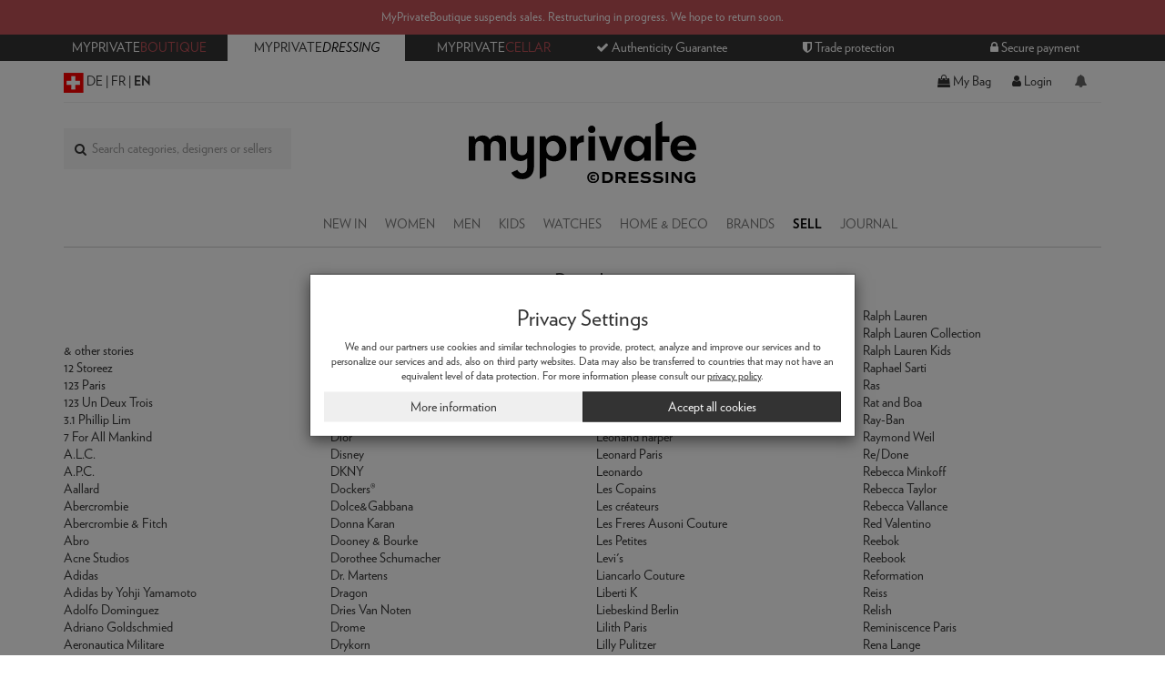

--- FILE ---
content_type: text/html; charset=UTF-8
request_url: https://www.myprivateboutique.ch/dressing/en/brands
body_size: 31711
content:
<!doctype html>
<html lang="en">
<head>
    <script>
        (function() {
            (top.location != location) && (top.location.href = document.location.href.replace('breakout=true', ''));
        })();
    </script>
<script>
    window.dataLayer = window.dataLayer || [];
    function gtag() { dataLayer.push(arguments); }
    gtag('consent', 'default', {
        'ad_user_data': 'granted',
        'ad_personalization': 'granted',
        'ad_storage': 'granted',
        'analytics_storage': 'granted',
    });
    gtag('js', new Date());
    gtag('config', 'G-QS3BDVSR0J');
</script>
<script>
    window['__initialState__'] = [];
    window.dressing = {
        user: false,
        profile: false,
        language: "en",
        sizeLabel: "Size",
        applyLabel: "Apply Filters",
        searchLabel: "Search categories, designers or sellers",
        productsSearchLabel:  "Products",
        categoriesSearchLabel:  "Categories",
        brandsSearchLabel:  "Brands",
        sellersSearchLabel:  "Sellers",
        seeMoreLabel:  "View search results",
        markAllNotificationsLabel: "All Read",
        deleteAllNotificationsLabel: "Delete all",
        deleteAllNotificationsConfirmation: "Are you sure you want to delete all notifications?",
        favourites: {
            yourFavouriteProducts: "Your Favourite Products",
            yourFavouriteSellers: "Your Favourite Sellers",
            viewDetails: "view details",
            viewCloset: "view closet",
            remove: "remove",
            items: "items",
            itemsSold: "items sold",
            productsMessage: "You have no favourite products!",
            profilesMessage: "You have no favourite Sellers!",

        },
        filters: {
            colour: {
                collection: [
                    { label: "red", matches: ["red", "rouge", "touge", "rot"], style:{ backgroundColor: 'red'} },
                    { label: "white", matches: ["white", "blanc", "weiß", "weib", "weiss"], style:{ backgroundColor: 'white'} },
                    { label: "blue", matches: ["blue", "bleu", "blau"], style:{ backgroundColor: 'blue'} },
                    { label: "brown", matches: ["brown", "brun", "braun"], style:{ backgroundColor: 'brown'} },
                    { label: "gold", matches: ["gold", "dore", "doré"], style:{ backgroundColor: 'gold'} },
                    { label: "silver", matches: ["silver", "argent", "silber"], style:{ backgroundColor: 'silver'} },
                    { label: "black", matches: ["black", "noir", "schwarz"], style:{ backgroundColor: 'black'} },
                    { label: "grey", matches: ["grey", "gray", "gris", "grau"], style:{ backgroundColor: 'grey'} },
                    { label: "yellow", matches: ["yellow", "jaune", "gelb"], style:{ backgroundColor: 'yellow'} },
                    { label: "green", matches: ["green", "vert", "olive", "grün", "grun"], style:{ backgroundColor: 'green'} },
                    { label: "pink", matches: ["pink", "rose", "rosa"], style:{ backgroundColor: 'pink'} },
                    { label: "orange", matches: ["orange"], style:{ backgroundColor: 'orange'} },
                    { label: "beige", matches: ["beige", "ecru"], style:{ backgroundColor: 'beige'} },
                    { label: "purple", matches: ["purple", "violet", "lila"], style:{ backgroundColor: 'purple'} },
                    { label: "multicolor", matches: ["multicolor", "multicouleur", "mehrfarbig"], style:{ backgroundImage: 'linear-gradient(to left, violet, indigo, blue, green, yellow, orange, red)'} }
                ],
                label: "Colour",
                otherLabel: "other",
                code: 'CL'
            } ,
            material: {
                collection:[
                    {label:"leather", matches: ["leather", "cuir", "leder"]},
                    {label:"wool", matches: ["wool", "laine"]},
                    {label:"nylon", matches: ["nylon"]},
                    {label:"polyester", matches: ["polyester"]},
                    {label:"cotton", matches: ["cotton", "coton"]},
                    {label:"metal", matches: ["metal", "métal", "métal", "mètal"]}
                ],
                label: "Material",
                otherLabel: "other",
                code: '_M'
            },
            condition:{
                collection:[
                    {label:"Brand new", matches: ["1"]},
                    {label:"Very good", matches: ["2"]},
                    {label:"Good", matches: ["3"]}
                ],
                label: "Condition",
                code: 'CONDITION'
            },
            size: {
                collection:[
                    {label:"XXS", matches: ["^xxs", " xxs", '\\(xxs' ]},
                    {label:"XS", matches: ["^xs", " xs", '\\(xs', '/xs']},
                    {label:"S", matches: ["^s"," s", '\\(s', "small" ]},
                    {label:"M", matches: ["^m"," m",'\\(m', "medium" ]},
                    {label:"L", matches: ["^l"," l", "large", '\\(l' ]},
                    {label:"XL", matches: ["^xl"," xl", "extra large" ]},
                    {label:"2", matches: ["^2$", "^2\\.5?[a-zA-Z]?$", "^2\\s*1/2\\s*[a-zA-Z]?$", "^2[a-zA-Z]$", "uk\\s*2\\.?5?$", "2\\.?5?\\s*uk", "us\\s*2\\.?5?$", "2\\.?5?\\s*us", ]},
                    {label:"3", matches: ["^3$", "^3\\.5?[a-zA-Z]?$", "^3\\s*1/2\\s*[a-zA-Z]?$", "^3[a-zA-Z]$", "uk\\s*3\\.?5?$", "3\\.?5?\\s*uk", "us\\s*3\\.?5?$", "3\\.?5?\\s*us", ]},
                    {label:"4", matches: ["^4$", "^4\\.5?[a-zA-Z]?$", "^4\\s*1/2\\s*[a-zA-Z]?$", "^4[a-zA-Z]$", "uk\\s*4\\.?5?$", "4\\.?5?\\s*uk", "us\\s*4\\.?5?$", "4\\.?5?\\s*us", ]},
                    {label:"5", matches: ["^5$", "^5\\.5?[a-zA-Z]?$", "^5\\s*1/2\\s*[a-zA-Z]?$", "^5[a-zA-Z]$", "uk\\s*5\\.?5?$", "^5\\.?5?\\s*uk", "us\\s*5\\.?5?$", "^5\\.?5?\\s*us", ]},
                    {label:"6", matches: ["^6$", "^6\\.5?[a-zA-Z]?$", "^6\\s*1/2\\s*[a-zA-Z]?$", "^6[a-zA-Z]$", "uk\\s*6\\.?5?$", "6\\.?5?\\s*uk", "us\\s*6\\.?5?$", "6\\.?5?\\s*us", ]},
                    {label:"7", matches: ["^7$", "^7\\.5?[a-zA-Z]?$", "^7\\s*1/2\\s*[a-zA-Z]?$", "^7[a-zA-Z]$", "uk\\s*7\\.?5?$", "7\\.?5?\\s*uk", "us\\s*7\\.?5?$", "7\\.?5?\\s*us", ]},
                    {label:"8", matches: ["^8$", "^8\\.5?[a-zA-Z]?$", "^8\\s*1/2\\s*[a-zA-Z]?$", "^8[a-zA-Z]$", "uk\\s*8\\.?5?$", "8\\.?5?\\s*uk", "us\\s*8\\.?5?$", "8\\.?5?\\s*us", ]},
                    {label:"9", matches: ["^9$", "^9\\.5?[a-zA-Z]?$", "^9\\s*1/2\\s*[a-zA-Z]?$", "^9[a-zA-Z]$", "uk\\s*9\\.?5?$", "9\\.?5?\\s*uk", "us\\s*9\\.?5?$", "9\\.?5?\\s*us", ]},
                    {label:"10", matches: ["10"]},
                    {label:"11", matches: ["11"]},
                    {label:"12", matches: ["12"]},
                    {label:"13", matches: ["13"]},
                    {label:"14", matches: ["14"]},
                    {label:"22", matches: ["22"]},
                    {label:"23", matches: ["23"]},
                    {label:"24", matches: ["24"]},
                    {label:"25", matches: ["25"]},
                    {label:"26", matches: ["26"]},
                    {label:"27", matches: ["27"]},
                    {label:"28", matches: ["28"]},
                    {label:"29", matches: ["29"]},
                    {label:"30", matches: ["30"]},
                    {label:"31", matches: ["31"]},
                    {label:"32", matches: ["32"]},
                    {label:"33", matches: ["33"]},
                    {label:"34", matches: ["34"]},
                    {label:"35", matches: ["35"]},
                    {label:"36", matches: ["36"]},
                    {label:"37", matches: ["37"]},
                    {label:"38", matches: ["38"]},
                    {label:"39", matches: ["39"]},
                    {label:"40", matches: ["40"]},
                    {label:"41", matches: ["41"]},
                    {label:"42", matches: ["42"]},
                    {label:"43", matches: ["43"]},
                    {label:"44", matches: ["44"]},
                    {label:"45", matches: ["45"]},
                    {label:"46", matches: ["46"]},
                    {label:"47", matches: ["47"]},
                    {label:"48", matches: ["48"]},
                    {label:"49", matches: ["49"]},
                    {label:"50", matches: ["[^\\.]50"]},
                    {label:"51", matches: ["51"]},
                    {label:"52", matches: ["52"]},
                    {label:"53", matches: ["53"]},
                    {label:"54", matches: ["54"]},
                    {label:"55", matches: ["55"]},
                    {label:"56", matches: ["56"]},
                    {label:"58", matches: ["58"]},
                    {label:"59", matches: ["59"]},
                    {label:"60", matches: ["60"]},
                    {label:"61", matches: ["61"]},
                    {label:"62", matches: ["62"]},
                    {label:"one size", matches: ["taille unique", "one size", "^tu", "unique", "^u$", "unica"]}
                ],
                label: "Size",
                otherLabel: "other",
                code: 'CS'
            },
            brand:{
                label: "Brand",
                placeholder: "Search brand here",
                code: 'BRAND',
            },
            seller:{
                label: "Seller",
                placeholder: "Search seller here",
                code: 'SELLER',
            },
            price:{
                label: "Price"
            },
            promotions:{
                label: "Promotional campaigns"
            },
            category:{
                label: "Category",
                placeholder: "Filter by Category",
                code: 'CATEGORY',
            },
            gender:{
                collection: [{"label":"Women","matches":["Damen","Femmes","Women"]},{"label":"Men","matches":["Herren","Hommes","Men"]},{"label":"Kids","matches":["Kinder","Enfants","Kids"]}],
                code: 'GENDER',
                label: "Gender",
            }
        },
        categoryFilters:{
            label: "Category"
        },
        messages:{
            emptyFilters: "Sorry, no results available",
            rollbackFilter: "Remove previous filter",
            emptyCollection: "Sorry, no products available",
            emptyCollectionMessage: "Please try another category",
            removeFilters: "Remove all filters",
            filters: "Filters",
            by: "Proposed by:",
            reserved: "reserved",
            sold: "sold"
        },
        userPopup:{
            heading:{
                line1: "Buy. Sell.",
                line2: "Adopt second-hand."
            },
            promotion: "Enjoy CHF 10.- off on your first order",
            username: "Username",
            email: "Email address",
            password: "Password",
            registerNow: "Register now",
            login: "Login",
            or: "or",
            secure: "Secure payment",
            trade: "Trade protection",
            money: "Resell",
            authenticity: "Authenticity Guarantee",
            confidentiality: "Confidentiality",
            already: "Already a member",
            need: "Not registered yet",
            offers: "You'll get our daily offers",
            joinTheCommunity: "Join the MyPrivateDressing Community!",
            loginCommunity: "Login now!",
            signInWithFacebook: "Sign-in with Facebook",
            signInWithApple: "Sign-in with Apple",
            loginError: "Error, please verify your email and password.",
            registerError: "Error, please update the submitted fields.",
            passwordReset: "Please enter your email address below and we will send you a link to reset your password.",
            passwordResetSuccess: "Please check your mail; a message was sent to you.",
            send: "send",
            forgot: "forgot your password?",
            backTo: "back to login",
            errors: {
                base: "Unknown error",
                accountExists: "Email address already registered. Please login below",
                userExists: "Username already exists. Please create a new one.",
                facebook: "Facebook error",
                wrongPassword: "Wrong password",
                noUser: "User not found",
                required: "Required",
                username: "Invalid username",
                email: "Invalid email address",
                password: "Incorrect password. Password should contain at least 6 characters"
            }

        }
    };
</script>
        <!-- Global site tag (gtag.js) - Google Ads: 1026971150 -->
        <script async src="https://www.googletagmanager.com/gtag/js?id=AW-1026971150"></script>
        <script>
          window.dataLayer = window.dataLayer || [];
          function gtag(){dataLayer.push(arguments);}
          gtag('js', new Date());
          gtag('config', 'AW-1026971150');
        </script>
        <meta name="viewport" content="width=device-width, initial-scale=1, maximum-scale=1, user-scalable=no">
    <meta charset="UTF-8">
    <meta http-equiv="content-language" content="en">
    <meta property="fb:page_id" content="103888358117071" />
    <meta property="fb:app_id" content="739679376090294">
    <link rel=canonical href="https://www.myprivateboutique.ch/dressing/en/brands" />
    <meta name="google-signin-scope" content="profile email">
    <meta name="google-signin-client_id" content="437721622005-uaib843mc4f2b90velpfmsftfpnfliu8.apps.googleusercontent.com" />
        <link rel=alternate hreflang="en" href="https://www.myprivateboutique.ch/dressing/en/brands" />
        <link rel=alternate hreflang="fr" href="https://www.myprivateboutique.ch/dressing/fr/brands" />
        <link rel=alternate hreflang="de" href="https://www.myprivateboutique.ch/dressing/de/brands" />
        <link rel=alternate hreflang="x-default" href="https://www.myprivateboutique.ch/dressing/en/brands" />
        <meta name="keywords" content="MyPrivateDressing" />
    <meta name="description" content="MyPrivateDressing. Buy and sell vintage and second hand designer fashion and watches. Free listing. Authenticity – Trade Protection – Money back Guaranteed" />
    <title>MyPrivateDressing. Buy and sell vintage and second hand designer fashion and watches. Free listing. Authenticity – Trade Protection – Money back Guaranteed</title>
    <meta property="og:title" content="MyPrivateDressing. Buy and sell vintage and second hand designer fashion and watches. Free listing. Authenticity – Trade Protection – Money back Guaranteed" />
    <meta property="og:image" content="" />
    <meta property="og:description" content="MyPrivateDressing. Buy and sell vintage and second hand designer fashion and watches. Free listing. Authenticity – Trade Protection – Money back Guaranteed" />
    <meta property="og:price:amount" content="" />
    <meta property="og:price:currency" content="CHF" />
    <meta property="og:availability" content="instock" />
    <meta property="og:brand" content="" />
    <meta property="og:site_name" content="www.MyPrivateDressing.ch" />

    <meta name="apple-itunes-app" content="app-id=1556484141">


    <script src="https://accounts.google.com/gsi/client" async defer referrerpolicy="strict-origin-when-cross-origin" ></script>
    <link href='/bower_components/font-awesome/css/font-awesome.min.css?t=EPonKA' rel='stylesheet' type='text/css'/>
    <link href='/bower_components/ContentTools/build/content-tools.min.css?t=EPonKA' rel='stylesheet' type='text/css'/>
    <link href='/bower_components/select2/dist/css/select2.min.css?t=EPonKA' rel='stylesheet' type='text/css'/>
    <link href='/bower_components/jquery-bar-rating/dist/themes/fontawesome-stars.css?t=EPonKA' rel='stylesheet' type='text/css'/>
    <link href='/dressing/css/style.css?t=Gw4F7A' rel='stylesheet' type='text/css'/>
    <script src='/bower_components/jquery/jquery.min.js?t=EPonKA'></script>
    <script src='/bower_components/bootstrap/dist/js/bootstrap.min.js?t=EPonKA'></script>
    <script src='/bower_components/select2/dist/js/select2.full.min.js?t=EPonKA'></script>
    <script>
        mpb = {};
    </script>
    <script src='/dressing/js/kung-fu.js?t=Gw4Fsw'></script>
</head>
<body>
<!-- Google Tag Manager (noscript) -->
<noscript><iframe src="https://www.googletagmanager.com/ns.html?id=GTM-TT5B462"
height="0" width="0" style="display:none;visibility:hidden"></iframe></noscript>
<!-- End Google Tag Manager (noscript) -->
<style>
    .notice {
        flex-direction: column;
        font-size: small;
        padding: 10px;
        text-transform: initial;
        text-align: center;
        background: #c05158;
        color: white
    }
    .notice p {
        margin: 0;
    }
</style>
<div class="notice">
    <p>MyPrivateBoutique suspends sales. Restructuring in progress. We hope to return soon.</p></div>
<div class="topbar hidden-xs">
    <div class="container">
        <!--div class="row">
            <div class="mention" >
                <a href="/dressing/en/landing?situation=top_banner" role="button" >Refer a friend and get CHF 30.-</span></a>
            </div>
        </div-->
        <div class="row">
            <div class="col-sm-2 btn_site">
                <a href="/boutique/en/">MyPrivate<span class="red_boutique"><span class="hidden-lg"><br></span>Boutique</span></a>
            </div>
            <div class="col-sm-2 btn_site btn_site_active">
                MyPrivate<span class="red_dress"><span class="hidden-lg"><br></span><em>Dressing</em></span>
            </div>
            <div class="col-sm-2 btn_site">
                <a href="/cellar/en/">MyPrivate<span class="red_boutique"><span class="hidden-lg"><br></span>Cellar</span></a>
            </div>
            <div class="col-sm-6 avantages text-center">
                <a href="/dressing/en/avantages">
                    <div class="row">
                        <div class="col-xs-4"><i class="fa fa-check"></i> Authenticity Guarantee</div>
                        <div class="col-xs-4"><i class="fa fa-shield"></i> Trade protection</div>
                        <div class="col-xs-4"><i class="fa fa-lock"></i> Secure payment</div>
                    </div>
                </a>
            </div>
        </div>
    </div>
</div>
<div class="container container-relative">
    
    <div class="line_bt">
    <div class="row header_top hidden-xs">
        <div class="col-sm-4 lang_menu">
            <div class="">
                 <img src="/dressing/images/ch_flag.png" alt="">   <a href="/dressing/de/brands">DE</a> |&nbsp;<a href="/dressing/fr/brands">FR</a> |&nbsp;<span class="current">EN</span>              </div>
        </div>
        <div class="col-sm-4 col-sm-offset-4">
            <div class="pull-right">
                <a href="/dressing/en/cart"><i class="fa fa-shopping-bag"></i> My Bag</a>
                                <div class="header_user js-trigger-user-popup">
                    <i class="fa fa-user"></i> Login                </div>
                            </div>
        </div>
    </div><!-- header_top -->
    </div>
    <div class="row hidden-xs" >
        <div class="col-xs-12 center-block">
            <div id="logo">
                <a href="/dressing/en/"><img src="/dressing/images/logo_dressing.svg" alt=""></a>
            </div>
        </div>
    </div>
    
<nav class="navbar navbar-default" id="top_navbar">
  <!-- Brand and toggle get grouped for better mobile display -->
  <div class="header_notifications" id="js-dressing-notifications"></div>
  <div class="navbar-header">
    <div class="row hidden-lg">
        <div class="mention" >
          <a href="/dressing/en/landing?situation=top_banner" role="button" >Refer a friend and get CHF 30.-</span></a>
        </div>
    </div>
    <div class="row visible-xs menu_xs">
      <div class="col-xs-2">
        <a class="collapsed" data-toggle="collapse" data-target="#navbar-collapse">
          <button class="c-hamburger c-hamburger--htx">
            <span>toggle menu</span>
          </button>
        </a>
      </div>
      <div class="col-xs-8">
        <div class="logo_menu_xs">
          <a href="/en/dressing/"><img alt="MyPrivateDressing" src="/dressing/images/logo_dressing.svg"></a>
        </div>
      </div>
      <div class="col-xs-2">
        <div class="pull-right">
          <a href="/en/dressing/cart" class="collapsed">
            <i class="fa fa-shopping-bag fa-lg"></i>
          </a>
        </div>
      </div>
    </div>
  </div>
  <!-- Collect the nav links, forms, and other content for toggling -->
  <div class="collapse navbar-collapse" id="navbar-collapse">
    <ul class="nav navbar-nav">
      <li class="blank_space hidden-xs"></li><!-- search bar spacer  -->
      <li><a href="/dressing/en/new-in"><span>New In</span></a></li>
      <li class="dropdown mega-dropdown">
        <a href="#" class="dropdown-toggle" data-toggle="dropdown">Women</a>
        <ul class="dropdown-menu">
          <div class="row drop_menu">
            <div class="col-xs-6 col-sm-3">
              <div class="col_title">Women</div>
              <ul class="col_menu">
                                  <li><a href="/dressing/en/women-102/bags-106">Bags</a></li>
                                  <li><a href="/dressing/en/women-102/clothing-111">Clothing</a></li>
                                  <li><a href="/dressing/en/women-102/shoes-109">Shoes</a></li>
                                  <li><a href="/dressing/en/women-102/accessories-116">Accessories</a></li>
                                  <li><a href="/dressing/en/women-102/jewellery-118">Jewellery</a></li>
                              </ul>
            </div>
            <div class="col-sm-6 pull-right hidden-xs">
              <div class="pull-right">
                <img src="/var/media/images/dressing_menu/mega-menu_women.jpg" alt="">
              </div>
            </div>
          </div>
        </ul>
      </li>
      <li class="dropdown mega-dropdown">
        <a class="dropdown-toggle" data-toggle="dropdown" role="button">Men</a>
        <ul class="dropdown-menu">
          <div class="row drop_menu">
            <div class="col-xs-6 col-sm-3">
              <div class="col_title">Men</div>
              <ul class="col_menu">
                                  <li><a href="/dressing/en/men-100/clothing-113">Clothing</a></li>
                                  <li><a href="/dressing/en/men-100/bags-107">Bags</a></li>
                                  <li><a href="/dressing/en/men-100/shoes-110">Shoes</a></li>
                                  <li><a href="/dressing/en/men-100/accessories-117">Accessories</a></li>
                              </ul>
            </div>
            <div class="col-sm-9 pull-right hidden-xs">
              <div class="pull-right">
                <img src="/var/media/images/dressing_menu/mega-menu_men.jpg" alt="">
              </div>
            </div>
          </div>
        </ul>
      </li>
      <li class="dropdown mega-dropdown"><a class="dropdown-toggle" data-toggle="dropdown" role="button">Kids</a>
        <ul class="dropdown-menu">
          <div class="row drop_menu">
            <div class="col-xs-6 col-sm-3">
              <div class="col_title">Girl</div>
              <ul class="col_menu">
                                  <li><a href="/dressing/en/kids-103/girl-121/trousers-197">Trousers</a></li>
                                  <li><a href="/dressing/en/kids-103/girl-121/tops-200">Tops</a></li>
                                  <li><a href="/dressing/en/kids-103/girl-121/knitwear-201">Knitwear</a></li>
                                  <li><a href="/dressing/en/kids-103/girl-121/jackets-coats-202">Jackets & coats</a></li>
                                  <li><a href="/dressing/en/kids-103/girl-121/skirts-231">Skirts</a></li>
                                  <li><a href="/dressing/en/kids-103/girl-121/outfits-243">Outfits</a></li>
                                  <li><a href="/dressing/en/kids-103/girl-121/shorts-294">Shorts</a></li>
                                  <li><a href="/dressing/en/kids-103/girl-121/dresses-194">Dresses</a></li>
                                  <li><a href="/dressing/en/kids-103/girl-121/skiwear-72183">Skiwear</a></li>
                              </ul>
            </div>
            <div class="col-xs-6 col-sm-3">
              <div class="col_title">Boys</div>
              <ul class="col_menu">
                                  <li><a href="/dressing/en/kids-103/boys-119/trousers-203">Trousers</a></li>
                                  <li><a href="/dressing/en/kids-103/boys-119/knitwear-204">Knitwear</a></li>
                                  <li><a href="/dressing/en/kids-103/boys-119/tops-205">Tops</a></li>
                                  <li><a href="/dressing/en/kids-103/boys-119/jackets-coats-206">Jackets & coats</a></li>
                                  <li><a href="/dressing/en/kids-103/boys-119/outfits-253">Outfits</a></li>
                                  <li><a href="/dressing/en/kids-103/boys-119/shorts-295">Shorts</a></li>
                                  <li><a href="/dressing/en/kids-103/boys-119/skiwear-72184">Skiwear</a></li>
                              </ul>
            </div>
            <div class="col-sm-2 hidden-xs">
              <div class="col_title">Shoes</div>
              <ul class="col_menu">
                <li><a href="/dressing/en/kids-103/shoes-108">Shoes</a></li>
              </ul>
              <div class="col_title m-t-50">Accessories</div>
              <ul class="col_menu">
                <li><a href="/dressing/en/kids-103/accessories-114">Accessories</a></li>
              </ul>
            </div>
            <div class="col-sm-4 pull-right hidden-xs">
              <div class="pull-right">
                <img src="/var/media/images/dressing_menu/mega-menu_kids.jpg" alt="">
              </div>
            </div>
          </div>
        </ul>
      </li>
      <li class="dropdown mega-dropdown"><a class="dropdown-toggle" data-toggle="dropdown" role="button">Watches</a>
        <ul class="dropdown-menu">
          <div class="row drop_menu watches">
            <div class="col-xs-6 text-center hidden-xs">
              <div class="col_title">Men Watches</div>
              <div>
                <a href="/dressing/en/watches-105/men-watches-245"><img src="/var/media/images/dressing_menu/mega-menu_watches_men.jpg" alt=""></a>
              </div>
            </div>
            <div class="col-xs-6 text-center hidden-xs">
              <div class="col_title">Women Watches</div>
              <div>
                <a href="/dressing/en/watches-105/women-watches-177"><img src="/var/media/images/dressing_menu/mega-menu_watches_women.jpg" alt=""></a>
              </div>
            </div>
            <div class="col-xs-6 visible-xs"><a href="/en/dressing/watches-105/men-watches-245">Men Watches</a></div>
            <div class="col-xs-6 visible-xs"><a href="/en/dressing/watches-105/women-watches-177">Women Watches</a></div>
            <div class="col-xs-4 col-xs-offset-4">
              <div class="col_title text-center m-t-50">
                <a href="/dressing/en/watches-105">view all</a>
              </div>
            </div>
          </div>
        </ul>
      </li>
      <li class="dropdown mega-dropdown">
        <a class="dropdown-toggle" data-toggle="dropdown" role="button">Home & Deco</a>
        <ul class="dropdown-menu">
          <div class="row drop_menu">
            <div class="col-xs-6 col-sm-3">
              <div class="col_title">Home & Deco</div>
              <ul class="col_menu">
                                  <li><a href="/dressing/en/home-deco-78608/linens-bedding-78609">Linens & bedding</a></li>
                                  <li><a href="/dressing/en/home-deco-78608/tablewear-78610">Tablewear</a></li>
                                  <li><a href="/dressing/en/home-deco-78608/decoration-objects-78611">Decoration & objects</a></li>
                              </ul>
            </div>
            <div class="col-sm-9 pull-right hidden-xs">
              <div class="pull-right">
                <img src="/var/media/images/dressing_menu/mega-menu_deco.jpg" alt="">
              </div>
            </div>
          </div>
        </ul>
      </li>
      <li class="dropdown mega-dropdown"><a class="dropdown-toggle" data-toggle="dropdown" role="button">Brands</a>
        <ul class="dropdown-menu">
          <div class="row drop_menu brands">
            <div class="col-xs-6 col-sm-3">
              <ul class="col_menu">
                                  <li>
                    <a href="/dressing/en/other-stories-b7195">& other stories</a>
                  </li>
                                    <li>
                    <a href="/dressing/en/adidas-b1167">Adidas</a>
                  </li>
                                    <li>
                    <a href="/dressing/en/ba-sh-b9948">ba&sh</a>
                  </li>
                                    <li>
                    <a href="/dressing/en/bally-b683">Bally</a>
                  </li>
                                    <li>
                    <a href="/dressing/en/brunello-cucinelli-b1701">Brunello Cucinelli</a>
                  </li>
                                    <li>
                    <a href="/dressing/en/burberry-b17">Burberry</a>
                  </li>
                                    <li>
                    <a href="/dressing/en/bvlgari-b18">Bvlgari</a>
                  </li>
                                    <li>
                    <a href="/dressing/en/celine-b45">Celine</a>
                  </li>
                                    <li>
                    <a href="/dressing/en/chanel-b21">Chanel</a>
                  </li>
                                    <li>
                    <a href="/dressing/en/christian-dior-b676">Christian Dior</a>
                  </li>
                                                  </ul>
            </div>
            <div class="col-xs-6 col-sm-3">
              <ul class="col_menu">
                              <li>
                    <a href="/dressing/en/christian-louboutin-b458">Christian Louboutin</a>
                  </li>
                                    <li>
                    <a href="/dressing/en/cos-b3515">Cos</a>
                  </li>
                                    <li>
                    <a href="/dressing/en/dolce-gabbana-b696">Dolce&Gabbana</a>
                  </li>
                                    <li>
                    <a href="/dressing/en/fabiana-filippi-b3887">Fabiana Filippi</a>
                  </li>
                                    <li>
                    <a href="/dressing/en/fendi-b61">Fendi</a>
                  </li>
                                    <li>
                    <a href="/dressing/en/givenchy-b180">Givenchy</a>
                  </li>
                                    <li>
                    <a href="/dressing/en/gucci-b29">Gucci</a>
                  </li>
                                    <li>
                    <a href="/dressing/en/hermes-b196">Hermès</a>
                  </li>
                                    <li>
                    <a href="/dressing/en/hugo-boss-b16">Hugo Boss</a>
                  </li>
                                    <li>
                    <a href="/dressing/en/jacquemus-b4419">Jacquemus</a>
                  </li>
                                                  </ul>
            </div>
            <div class="col-xs-6 col-sm-3">
              <ul class="col_menu">
                              <li>
                    <a href="/dressing/en/karl-lagerfeld-b1626">Karl Lagerfeld</a>
                  </li>
                                    <li>
                    <a href="/dressing/en/lacoste-b68">Lacoste</a>
                  </li>
                                    <li>
                    <a href="/dressing/en/longchamp-b756">Longchamp</a>
                  </li>
                                    <li>
                    <a href="/dressing/en/loro-piana-b4884">Loro Piana</a>
                  </li>
                                    <li>
                    <a href="/dressing/en/louis-vuitton-b1005">Louis Vuitton</a>
                  </li>
                                    <li>
                    <a href="/dressing/en/maje-b4994">Maje</a>
                  </li>
                                    <li>
                    <a href="/dressing/en/massimo-dutti-b7553">Massimo Dutti</a>
                  </li>
                                    <li>
                    <a href="/dressing/en/max-mara-b386">Max Mara</a>
                  </li>
                                    <li>
                    <a href="/dressing/en/missoni-b728">Missoni</a>
                  </li>
                                    <li>
                    <a href="/dressing/en/miu-miu-b493">Miu Miu</a>
                  </li>
                                                  </ul>
            </div>
            <div class="col-xs-6 col-sm-3">
              <ul class="col_menu">
                              <li>
                    <a href="/dressing/en/moncler-b754">Moncler</a>
                  </li>
                                    <li>
                    <a href="/dressing/en/prada-b38">Prada</a>
                  </li>
                                    <li>
                    <a href="/dressing/en/saint-laurent-b2192">Saint Laurent</a>
                  </li>
                                    <li>
                    <a href="/dressing/en/sandro-b5916">Sandro</a>
                  </li>
                                    <li>
                    <a href="/dressing/en/sezane-b5982">Sézane</a>
                  </li>
                                    <li>
                    <a href="/dressing/en/tods-b50">Tod's</a>
                  </li>
                                    <li>
                    <a href="/dressing/en/ugg-b701">UGG</a>
                  </li>
                                    <li>
                    <a href="/dressing/en/valentino-b66">Valentino</a>
                  </li>
                                    <li>
                    <a href="/dressing/en/yves-saint-laurent-b898">Yves Saint Laurent</a>
                  </li>
                                    <li>
                    <a href="/dressing/en/zadig-voltaire-b375">Zadig & Voltaire</a>
                  </li>
                                                        <li><a href="/dressing/en/brands"><b>View all brands &gt;<!--i class="fa fa-chevron-right"></i--></b></a></li>
                                </ul>
            </div>
            <div class="col-xs-6 col-sm-3">
              <ul class="col_menu">
                          </ul>
            </div>
          </div>
        </ul>
      </li>
      <li><a href="/dressing/en/sell"><span class="red_dress">SELL</span></a></li>
      <li><a href="https://blog.myprivatedressing.ch/" target="_blank">Journal</a></li>
      <li class="visible-xs"><a href="/en/"><span class="mpb_gold">MyPrivateBoutique</span></a></li>
      <li class="visible-xs"><a href="/en/cellar"><span class="mpb_gold">MyPrivateCellar</span></a></li>
      <li class="xs_menu_line visible-xs"></li>
              <li class="visible-xs">
          <a href="/en/dressing/login?refer=L2RyZXNzaW5nL2VuL2JyYW5kcw">Login</a>
        </li>
            <li class="xs_menu_line visible-xs"></li>
      <li class="dropdown mega-dropdown visible-xs"><a class="">Change Language</a>
        <div class="col-xs-4"><a href="/dressing/de/brands">Deutsch</a></div>
        <div class="col-xs-4"><a href="/dressing/fr/brands">Français</a></div>
        <div class="col-xs-4 m-b-20"><span class="current">English</span></div>
      </li>
    </ul>
  </div><!-- /.navbar-collapse -->
  <div class="header-search" id="js-dressing-search"></div>
</nav>
</div> <!-- container-->
<div class="container">
    <div class="row">
        <div class="col-xs-12 search_title">
            <h1>Brands</h1>
        </div>
    </div>
    <div class="row">
                    <div class="col-md-3">
                                    <a href="/dressing/en/-b152"></a>
                    <br>
                                    <a href="/dressing/en/-b41"></a>
                    <br>
                                    <a href="/dressing/en/other-stories-b7195">& other stories</a>
                    <br>
                                    <a href="/dressing/en/12-storeez-b12917">12 Storeez</a>
                    <br>
                                    <a href="/dressing/en/123-paris-b10674">123 Paris</a>
                    <br>
                                    <a href="/dressing/en/123-un-deux-trois-b16853">123 Un Deux Trois</a>
                    <br>
                                    <a href="/dressing/en/31-phillip-lim-b1413">3.1 Phillip Lim</a>
                    <br>
                                    <a href="/dressing/en/7-for-all-mankind-b2705">7 For All Mankind</a>
                    <br>
                                    <a href="/dressing/en/alc-b2713">A.L.C.</a>
                    <br>
                                    <a href="/dressing/en/apc-b8976">A.P.C.</a>
                    <br>
                                    <a href="/dressing/en/aallard-b17342">Aallard</a>
                    <br>
                                    <a href="/dressing/en/abercrombie-b396">Abercrombie</a>
                    <br>
                                    <a href="/dressing/en/abercrombie-fitch-b326">Abercrombie & Fitch</a>
                    <br>
                                    <a href="/dressing/en/abro-b15553">Abro</a>
                    <br>
                                    <a href="/dressing/en/acne-studios-b2001">Acne Studios</a>
                    <br>
                                    <a href="/dressing/en/adidas-b1167">Adidas</a>
                    <br>
                                    <a href="/dressing/en/adidas-by-yohji-yamamoto-b6810">Adidas by Yohji Yamamoto</a>
                    <br>
                                    <a href="/dressing/en/adolfo-dominguez-b2742">Adolfo Dominguez</a>
                    <br>
                                    <a href="/dressing/en/adriano-goldschmied-b2745">Adriano Goldschmied</a>
                    <br>
                                    <a href="/dressing/en/aeronautica-militare-b400">Aeronautica Militare</a>
                    <br>
                                    <a href="/dressing/en/agent-provocateur-b1450">Agent Provocateur</a>
                    <br>
                                    <a href="/dressing/en/agl-b2757">AGL</a>
                    <br>
                                    <a href="/dressing/en/agnes-b-b7339">Agnès b.</a>
                    <br>
                                    <a href="/dressing/en/agnona-b2760">Agnona</a>
                    <br>
                                    <a href="/dressing/en/agolde-b13007">Agolde</a>
                    <br>
                                    <a href="/dressing/en/ai-riders-on-the-storm-b2762">Ai Riders On The Storm</a>
                    <br>
                                    <a href="/dressing/en/aigle-b2765">Aigle</a>
                    <br>
                                    <a href="/dressing/en/aigner-b2323">Aigner</a>
                    <br>
                                    <a href="/dressing/en/air-jordan-b14947">Air Jordan</a>
                    <br>
                                    <a href="/dressing/en/aje-b2771">Aje</a>
                    <br>
                                    <a href="/dressing/en/akris-b7662">Akris</a>
                    <br>
                                    <a href="/dressing/en/alaia-b7376">Alaïa</a>
                    <br>
                                    <a href="/dressing/en/alain-manoukian-b11910">Alain Manoukian</a>
                    <br>
                                    <a href="/dressing/en/alanui-b9566">Alanui</a>
                    <br>
                                    <a href="/dressing/en/alberta-ferretti-b2783">Alberta Ferretti</a>
                    <br>
                                    <a href="/dressing/en/alberto-b17727">Alberto</a>
                    <br>
                                    <a href="/dressing/en/alberto-bini-b2785">Alberto Bini</a>
                    <br>
                                    <a href="/dressing/en/alberto-gozzi-b10594">Alberto Gozzi</a>
                    <br>
                                    <a href="/dressing/en/alberto-guardiani-b2787">Alberto Guardiani</a>
                    <br>
                                    <a href="/dressing/en/albright-b15897">Albright</a>
                    <br>
                                    <a href="/dressing/en/aldo-b2578">Aldo</a>
                    <br>
                                    <a href="/dressing/en/alessandra-chamonix-b2795">Alessandra Chamonix</a>
                    <br>
                                    <a href="/dressing/en/alessandro-dellacqua-b2575">Alessandro Dell'Acqua</a>
                    <br>
                                    <a href="/dressing/en/alevi-milano-b17606">Alevi Milano</a>
                    <br>
                                    <a href="/dressing/en/alex-monroe-b2803">Alex Monroe</a>
                    <br>
                                    <a href="/dressing/en/alex-perry-b13158">Alex Perry</a>
                    <br>
                                    <a href="/dressing/en/alexa-chung-b16519">Alexa Chung</a>
                    <br>
                                    <a href="/dressing/en/alexander-mcqueen-b352">Alexander McQueen</a>
                    <br>
                                    <a href="/dressing/en/alexander-wang-b801">Alexander Wang</a>
                    <br>
                                    <a href="/dressing/en/alexandre-birman-b2812">Alexandre Birman</a>
                    <br>
                                    <a href="/dressing/en/alexandre-vauthier-b2815">Alexandre Vauthier</a>
                    <br>
                                    <a href="/dressing/en/alexis-b2816">Alexis</a>
                    <br>
                                    <a href="/dressing/en/alexis-bittar-b2817">Alexis Bittar</a>
                    <br>
                                    <a href="/dressing/en/alice-trixie-b2823">Alice & Trixie</a>
                    <br>
                                    <a href="/dressing/en/alice-olivia-b11066">ALICE + OLIVIA</a>
                    <br>
                                    <a href="/dressing/en/alice-by-temperley-b2825">Alice By Temperley</a>
                    <br>
                                    <a href="/dressing/en/all-saints-b2829">All Saints</a>
                    <br>
                                    <a href="/dressing/en/allegri-milano-b16200">Allegri Milano</a>
                    <br>
                                    <a href="/dressing/en/allude-b2831">Allude</a>
                    <br>
                                    <a href="/dressing/en/alma-en-pena-b15487">Alma En Pena</a>
                    <br>
                                    <a href="/dressing/en/alo-yoga-b13576">Alo Yoga</a>
                    <br>
                                    <a href="/dressing/en/alohas-b16665">ALOHAS</a>
                    <br>
                                    <a href="/dressing/en/alpha-industries-b2836">Alpha Industries</a>
                    <br>
                                    <a href="/dressing/en/alviero-martini-b409">Alviero Martini</a>
                    <br>
                                    <a href="/dressing/en/alysi-b2843">Alysi</a>
                    <br>
                                    <a href="/dressing/en/amanda-uprichard-b15343">Amanda Uprichard</a>
                    <br>
                                    <a href="/dressing/en/amanda-wakeley-b2845">Amanda Wakeley</a>
                    <br>
                                    <a href="/dressing/en/amen-italy-b2851">Amen Italy</a>
                    <br>
                                    <a href="/dressing/en/american-eagle-b242">American Eagle</a>
                    <br>
                                    <a href="/dressing/en/american-vintage-b2857">American Vintage</a>
                    <br>
                                    <a href="/dressing/en/ami-b2859">Ami</a>
                    <br>
                                    <a href="/dressing/en/amina-muaddi-b9804">Amina Muaddi</a>
                    <br>
                                    <a href="/dressing/en/ana-alcazar-b11158">Ana Alcazar</a>
                    <br>
                                    <a href="/dressing/en/andre-maurice-b18067">André Maurice</a>
                    <br>
                                    <a href="/dressing/en/andrea-puccini-b14774">Andrea Puccini</a>
                    <br>
                                    <a href="/dressing/en/andrew-gn-b2882">Andrew Gn</a>
                    <br>
                                    <a href="/dressing/en/angelo-marani-b11145">Angelo Marani</a>
                    <br>
                                    <a href="/dressing/en/angels-b17469">Angels</a>
                    <br>
                                    <a href="/dressing/en/anine-bing-b2889">Anine Bing</a>
                    <br>
                                    <a href="/dressing/en/aniye-by-b17780">Aniye By</a>
                    <br>
                                    <a href="/dressing/en/ann-demeulemeester-b2891">Ann Demeulemeester</a>
                    <br>
                                    <a href="/dressing/en/ann-taylor-b2892">Ann Taylor</a>
                    <br>
                                    <a href="/dressing/en/anna-october-b18008">Anna October</a>
                    <br>
                                    <a href="/dressing/en/anna-rivka-b2905">Anna Rivka</a>
                    <br>
                                    <a href="/dressing/en/anna-sui-b1365">Anna Sui</a>
                    <br>
                                    <a href="/dressing/en/anne-fontaine-b2912">Anne Fontaine</a>
                    <br>
                                    <a href="/dressing/en/annie-p-b2920">Annie P</a>
                    <br>
                                    <a href="/dressing/en/anthropologie-b2929">Anthropologie</a>
                    <br>
                                    <a href="/dressing/en/antica-sartoria-b16833">Antica Sartoria</a>
                    <br>
                                    <a href="/dressing/en/antik-batik-b2930">Antik Batik</a>
                    <br>
                                    <a href="/dressing/en/antonio-melani-b17981">Antonio Melani</a>
                    <br>
                                    <a href="/dressing/en/anya-hindmarch-b2304">Anya Hindmarch</a>
                    <br>
                                    <a href="/dressing/en/apm-monaco-b2945">Apm Monaco</a>
                    <br>
                                    <a href="/dressing/en/apostrophe-b7920">Apostrophe</a>
                    <br>
                                    <a href="/dressing/en/apparis-b12394">apparis</a>
                    <br>
                                    <a href="/dressing/en/apple-b2948">Apple</a>
                    <br>
                                    <a href="/dressing/en/aquazzura-b2377">Aquazzura</a>
                    <br>
                                    <a href="/dressing/en/arezzo-b8484">Arezzo</a>
                    <br>
                                    <a href="/dressing/en/arkk-copenhagen-b16650">Arkk copenhagen</a>
                    <br>
                                    <a href="/dressing/en/arma-b2971">Arma</a>
                    <br>
                                    <a href="/dressing/en/armani-collezioni-b1332">Armani Collezioni</a>
                    <br>
                                    <a href="/dressing/en/armani-exchange-b1417">Armani Exchange</a>
                    <br>
                                    <a href="/dressing/en/armani-jeans-b95">Armani Jeans</a>
                    <br>
                                    <a href="/dressing/en/armani-junior-b2481">Armani Junior</a>
                    <br>
                                    <a href="/dressing/en/arte-cashmere-b14638">Arte Cashmere</a>
                    <br>
                                    <a href="/dressing/en/arturo-b1547">Arturo</a>
                    <br>
                                    <a href="/dressing/en/artya-b17203">ArtyA</a>
                    <br>
                                    <a href="/dressing/en/ash-b760">Ash</a>
                    <br>
                                    <a href="/dressing/en/asiatides-b17849">Asiatides</a>
                    <br>
                                    <a href="/dressing/en/asos-b2996">Asos</a>
                    <br>
                                    <a href="/dressing/en/aspesi-b2998">Aspesi</a>
                    <br>
                                    <a href="/dressing/en/aspinal-of-london-b2999">Aspinal Of London</a>
                    <br>
                                    <a href="/dressing/en/attico-b8971">Attico</a>
                    <br>
                                    <a href="/dressing/en/audemars-piguet-b3031">Audemars Piguet</a>
                    <br>
                                    <a href="/dressing/en/avant-premiere-b7525">Avant Premiere</a>
                    <br>
                                    <a href="/dressing/en/avinas-b2315">Avinas</a>
                    <br>
                                    <a href="/dressing/en/az-factory-b17864">AZ Factory</a>
                    <br>
                                    <a href="/dressing/en/azzaro-b15">Azzaro</a>
                    <br>
                                    <a href="/dressing/en/azzedine-alaia-b1875">Azzedine Alaïa</a>
                    <br>
                                    <a href="/dressing/en/ba-sh-b9948">ba&sh</a>
                    <br>
                                    <a href="/dressing/en/baby-dior-b1886">Baby Dior</a>
                    <br>
                                    <a href="/dressing/en/bagatt-b3070">Bagatt</a>
                    <br>
                                    <a href="/dressing/en/baldinini-b3074">Baldinini</a>
                    <br>
                                    <a href="/dressing/en/balenciaga-b160">Balenciaga</a>
                    <br>
                                    <a href="/dressing/en/bally-b683">Bally</a>
                    <br>
                                    <a href="/dressing/en/balmain-b193">Balmain</a>
                    <br>
                                    <a href="/dressing/en/balmain-for-h-m-b3079">Balmain For H&M</a>
                    <br>
                                    <a href="/dressing/en/baltzer-geneve-b16044">Baltzer Genève</a>
                    <br>
                                    <a href="/dressing/en/banana-republic-b7400">Banana Republic</a>
                    <br>
                                    <a href="/dressing/en/bao-bao-issey-miyake-b2362">Bao Bao Issey Miyake</a>
                    <br>
                                    <a href="/dressing/en/barbara-bui-b958">Barbara Bui</a>
                    <br>
                                    <a href="/dressing/en/barbour-b3093">Barbour</a>
                    <br>
                                    <a href="/dressing/en/barker-ellis-b17866">Barker Ellis</a>
                    <br>
                                    <a href="/dressing/en/barneys-new-york-b3096">Barneys New York</a>
                    <br>
                                    <a href="/dressing/en/basler-b3102">Basler</a>
                    <br>
                                    <a href="/dressing/en/bata-b15968">Bata</a>
                    <br>
                                    <a href="/dressing/en/baum-pferdgarten-b13132">Baum & Pferdgarten</a>
                    <br>
                                    <a href="/dressing/en/baume-mercier-b370">Baume & Mercier</a>
                    <br>
                                    <a href="/dressing/en/baxter-b17483">Baxter</a>
                    <br>
                                    <a href="/dressing/en/bcbg-b1238">BCBG</a>
                    <br>
                                    <a href="/dressing/en/bcbg-max-azria-b1586">BCBG Max Azria</a>
                    <br>
                                    <a href="/dressing/en/bcbgeneration-b2314">BCBGeneration</a>
                    <br>
                                    <a href="/dressing/en/bea-novelli-b9561">Bea Novelli</a>
                    <br>
                                    <a href="/dressing/en/beayukmui-b3121">Beayukmui</a>
                    <br>
                                    <a href="/dressing/en/bel-air-b3131">Bel Air</a>
                    <br>
                                    <a href="/dressing/en/beldona-b7345">Beldona </a>
                    <br>
                                    <a href="/dressing/en/belfe-b14150">BELFE</a>
                    <br>
                                    <a href="/dressing/en/belle-bloom-b1767">Belle & Bloom</a>
                    <br>
                                    <a href="/dressing/en/bellerose-b3136">Bellerose</a>
                    <br>
                                    <a href="/dressing/en/benetton-b9121">Benetton</a>
                    <br>
                                    <a href="/dressing/en/benjamin-fourrures-b7660">Benjamin Fourrures</a>
                    <br>
                                    <a href="/dressing/en/berenice-b7684">Bérénice</a>
                    <br>
                                    <a href="/dressing/en/bernardaud-b3150">Bernardaud</a>
                    <br>
                                    <a href="/dressing/en/bertoni-b3154">Bertoni</a>
                    <br>
                                    <a href="/dressing/en/betsey-johnson-b2660">Betsey Johnson</a>
                    <br>
                                    <a href="/dressing/en/bibi-lou-b13155">Bibi Lou</a>
                    <br>
                                    <a href="/dressing/en/bikkembergs-b8396">Bikkembergs</a>
                    <br>
                                    <a href="/dressing/en/billieblush-b3177">Billieblush</a>
                    <br>
                                    <a href="/dressing/en/billtornade-b13377">Billtornade</a>
                    <br>
                                    <a href="/dressing/en/bimba-lola-b3181">Bimba & Lola</a>
                    <br>
                                    <a href="/dressing/en/birgen-christensen-b14742">Birgen Christensen</a>
                    <br>
                                    <a href="/dressing/en/bleu-blanc-rouge-b7404">Bleu Blanc Rouge</a>
                    <br>
                                    <a href="/dressing/en/bluemarine-b17510">Bluemarine</a>
                    <br>
                                    <a href="/dressing/en/blugirl-folies-b1873">Blugirl Folies</a>
                    <br>
                                    <a href="/dressing/en/blumarine-b161">Blumarine</a>
                    <br>
                                    <a href="/dressing/en/bng-b17291">BNG</a>
                    <br>
                                    <a href="/dressing/en/bobbies-b3226">Bobbies</a>
                    <br>
                                    <a href="/dressing/en/boden-b17170">Boden</a>
                    <br>
                                    <a href="/dressing/en/body-by-victoria-victorias-secret-b16832">Body by Victoria | Victoria's Secret</a>
                    <br>
                                    <a href="/dressing/en/boggi-b3231">Boggi</a>
                    <br>
                                    <a href="/dressing/en/bogner-b3233">Bogner</a>
                    <br>
                                    <a href="/dressing/en/bon-genie-b10435">Bon Génie</a>
                    <br>
                                    <a href="/dressing/en/bon-genie-grieder-b7922">Bon Génie Grieder</a>
                    <br>
                                    <a href="/dressing/en/bonobo-b15233">Bonobo</a>
                    <br>
                                    <a href="/dressing/en/bonpoint-b3239">Bonpoint</a>
                    <br>
                                    <a href="/dressing/en/borbonese-b483">Borbonese</a>
                    <br>
                                    <a href="/dressing/en/boss-b3249">Boss</a>
                    <br>
                                    <a href="/dressing/en/boss-orange-b2445">Boss Orange</a>
                    <br>
                                    <a href="/dressing/en/bottega-veneta-b802">Bottega Veneta</a>
                    <br>
                                    <a href="/dressing/en/boucheron-b1366">Boucheron</a>
                    <br>
                                    <a href="/dressing/en/braccialini-b796">Braccialini</a>
                    <br>
                                    <a href="/dressing/en/brandon-maxwell-b17467">Brandon Maxwell</a>
                    <br>
                                    <a href="/dressing/en/braun-buffel-b13117">Braun Büffel</a>
                    <br>
                                    <a href="/dressing/en/brax-b16056">Brax</a>
                    <br>
                                    <a href="/dressing/en/breach-b14149">Breach</a>
                    <br>
                                    <a href="/dressing/en/brics-b15548">Brics</a>
                    <br>
                                    <a href="/dressing/en/brock-x-h-m-b17392">Brock x H&M</a>
                    <br>
                                    <a href="/dressing/en/bronx-shoes-b16176">Bronx shoes</a>
                    <br>
                                    <a href="/dressing/en/brooks-brothers-b2037">Brooks Brothers</a>
                    <br>
                                    <a href="/dressing/en/brunate-b7698">Brunate</a>
                    <br>
                                    <a href="/dressing/en/brunello-cucinelli-b1701">Brunello Cucinelli</a>
                    <br>
                                    <a href="/dressing/en/bruno-frisoni-b3294">Bruno Frisoni</a>
                    <br>
                                    <a href="/dressing/en/bruno-magli-b560">Bruno Magli</a>
                    <br>
                                    <a href="/dressing/en/bruno-manetti-b3295">Bruno Manetti</a>
                    <br>
                                    <a href="/dressing/en/bucherer-b12490">Bucherer</a>
                    <br>
                                    <a href="/dressing/en/buffalo-b9528">Buffalo</a>
                    <br>
                                    <a href="/dressing/en/burberry-b17">Burberry</a>
                    <br>
                                    <a href="/dressing/en/burberry-brit-b1089">Burberry Brit</a>
                    <br>
                                    <a href="/dressing/en/burberry-kids-b1521">Burberry Kids</a>
                    <br>
                                    <a href="/dressing/en/burberry-prorsum-b1091">Burberry Prorsum</a>
                    <br>
                                    <a href="/dressing/en/bvlgari-b18">Bvlgari</a>
                    <br>
                                    <a href="/dressing/en/by-far-b10498">By Far</a>
                    <br>
                                    <a href="/dressing/en/cacharel-b291">Cacharel</a>
                    <br>
                                    <a href="/dressing/en/calvin-klein-b19">Calvin Klein</a>
                    <br>
                                    <a href="/dressing/en/calvin-klein-jeans-b707">Calvin Klein Jeans</a>
                    <br>
                                    <a href="/dressing/en/cambio-b7762">Cambio</a>
                    <br>
                                    <a href="/dressing/en/cambridge-satchel-b17778">Cambridge Satchel</a>
                    <br>
                                    <a href="/dressing/en/camilla-b3332">Camilla</a>
                    <br>
                                    <a href="/dressing/en/camper-b10778">Camper</a>
                    <br>
                                    <a href="/dressing/en/canada-goose-b1496">Canada Goose</a>
                    <br>
                                    <a href="/dressing/en/canali-b3341">Canali</a>
                    <br>
                                    <a href="/dressing/en/candice-cooper-b8571">Candice Cooper</a>
                    <br>
                                    <a href="/dressing/en/cappellini-b13380">Cappellini</a>
                    <br>
                                    <a href="/dressing/en/car-shoe-b805">Car Shoe</a>
                    <br>
                                    <a href="/dressing/en/caractere-b16385">Caractére</a>
                    <br>
                                    <a href="/dressing/en/carel-paris-b15611">Carel Paris</a>
                    <br>
                                    <a href="/dressing/en/carin-b17101">Carin</a>
                    <br>
                                    <a href="/dressing/en/carla-g-b3354">Carla G.</a>
                    <br>
                                    <a href="/dressing/en/carolina-herrera-b1166">Carolina Herrera</a>
                    <br>
                                    <a href="/dressing/en/caroline-constas-b15582">Caroline Constas</a>
                    <br>
                                    <a href="/dressing/en/caroll-b7098">Caroll</a>
                    <br>
                                    <a href="/dressing/en/caroll-paris-b15280">CAROLL Paris</a>
                    <br>
                                    <a href="/dressing/en/cartier-b302">Cartier</a>
                    <br>
                                    <a href="/dressing/en/carvela-b3371">Carvela</a>
                    <br>
                                    <a href="/dressing/en/carven-b1688">Carven</a>
                    <br>
                                    <a href="/dressing/en/casablanca-b11457">Casablanca</a>
                    <br>
                                    <a href="/dressing/en/casadei-b732">Casadei</a>
                    <br>
                                    <a href="/dressing/en/cashmere-collection-b11164">Cashmere Collection</a>
                    <br>
                                    <a href="/dressing/en/castaner-b1239">Castañer</a>
                    <br>
                                    <a href="/dressing/en/catimini-b7616">Catimini</a>
                    <br>
                                    <a href="/dressing/en/cavalli-class-b2580">Cavalli Class</a>
                    <br>
                                    <a href="/dressing/en/cecil-b15802">Cecil</a>
                    <br>
                                    <a href="/dressing/en/celine-b45">Celine</a>
                    <br>
                                    <a href="/dressing/en/cerruti-b2253">Cerruti</a>
                    <br>
                                    <a href="/dressing/en/cesare-paciotti-b734">Cesare Paciotti</a>
                    <br>
                                    <a href="/dressing/en/champion-b146">Champion</a>
                    <br>
                                    <a href="/dressing/en/chanel-b21">Chanel</a>
                    <br>
                                    <a href="/dressing/en/chantelle-b10329">Chantelle</a>
                    <br>
                                    <a href="/dressing/en/charles-jeffrey-loverboy-b13006">Charles Jeffrey Loverboy</a>
                    <br>
                                    <a href="/dressing/en/charles-jourdan-b74">Charles Jourdan</a>
                    <br>
                                    <a href="/dressing/en/charles-philippe-shanghai-b18076">Charles Philippe Shanghai</a>
                    <br>
                                    <a href="/dressing/en/cheap-chic-moschino-b16527">CHEAP & CHIC Moschino</a>
                    <br>
                                    <a href="/dressing/en/chervo-b13901">Chervo</a>
                    <br>
                                    <a href="/dressing/en/chi-chi-fan-b14763">chi chi fan</a>
                    <br>
                                    <a href="/dressing/en/chi-chi-london-b16880">Chi Chi London</a>
                    <br>
                                    <a href="/dressing/en/chiara-bini-b12540">Chiara Bini</a>
                    <br>
                                    <a href="/dressing/en/chiara-ferragni-b1492">Chiara Ferragni</a>
                    <br>
                                    <a href="/dressing/en/chicco-b1821">Chicco</a>
                    <br>
                                    <a href="/dressing/en/chie-mihara-b964">Chie Mihara</a>
                    <br>
                                    <a href="/dressing/en/chloe-b96">Chloé</a>
                    <br>
                                    <a href="/dressing/en/choklate-paris-b17648">Choklate Paris</a>
                    <br>
                                    <a href="/dressing/en/chopard-b438">Chopard</a>
                    <br>
                                    <a href="/dressing/en/chrissie-morris-b17705">Chrissie Morris</a>
                    <br>
                                    <a href="/dressing/en/christa-de-carouge-b16108">Christa de Carouge</a>
                    <br>
                                    <a href="/dressing/en/christian-dior-b676">Christian Dior</a>
                    <br>
                                    <a href="/dressing/en/christian-lacroix-b1569">Christian Lacroix</a>
                    <br>
                                    <a href="/dressing/en/christian-llinares-b7619">Christian Llinares</a>
                    <br>
                                    <a href="/dressing/en/christian-louboutin-b458">Christian Louboutin</a>
                    <br>
                                    <a href="/dressing/en/christofle-b3435">Christofle</a>
                    <br>
                                    <a href="/dressing/en/churchs-b1076">Church's</a>
                    <br>
                                    <a href="/dressing/en/chylak-b15957">Chylak</a>
                    <br>
                                    <a href="/dressing/en/cilela-b8770">Cilela</a>
                    <br>
                                    <a href="/dressing/en/cinti-b17797">Cinti</a>
                    <br>
                                    <a href="/dressing/en/cinzia-rocca-b3450">Cinzia Rocca</a>
                    <br>
                                    <a href="/dressing/en/citizens-of-humanity-b11726">Citizens of Humanity</a>
                    <br>
                                    <a href="/dressing/en/clarins-b1">Clarins</a>
                    <br>
                                    <a href="/dressing/en/claris-virot-b3461">Claris Virot</a>
                    <br>
                                    <a href="/dressing/en/claudia-strater-b13934">claudia sträter</a>
                    <br>
                                    <a href="/dressing/en/claudie-pierlot-b3464">Claudie Pierlot</a>
                    <br>
                                    <a href="/dressing/en/cleobella-b17658">Cleobella</a>
                    <br>
                                    <a href="/dressing/en/clips-b11146">Clips</a>
                    <br>
                                    <a href="/dressing/en/closed-b3473">Closed</a>
                    <br>
                                    <a href="/dressing/en/closet-london-b9839">Closet London</a>
                    <br>
                                    <a href="/dressing/en/club-monaco-b3477">Club Monaco</a>
                    <br>
                                    <a href="/dressing/en/coach-b814">Coach</a>
                    <br>
                                    <a href="/dressing/en/coast-b3480">Coast</a>
                    <br>
                                    <a href="/dressing/en/coccinelle-b77">Coccinelle</a>
                    <br>
                                    <a href="/dressing/en/cole-haan-b2629">Cole Haan</a>
                    <br>
                                    <a href="/dressing/en/collectif-mon-amour-b16422">Collectif mon amour</a>
                    <br>
                                    <a href="/dressing/en/colmar-b3492">Colmar</a>
                    <br>
                                    <a href="/dressing/en/colombo-b3493">Colombo</a>
                    <br>
                                    <a href="/dressing/en/columbia-b2597">Columbia</a>
                    <br>
                                    <a href="/dressing/en/comma-b9012">Comma</a>
                    <br>
                                    <a href="/dressing/en/comme-des-garcons-b1900">Comme Des Garçons</a>
                    <br>
                                    <a href="/dressing/en/compagnia-italiana-b3501">Compagnia Italiana</a>
                    <br>
                                    <a href="/dressing/en/comptoir-des-cotonniers-b3502">Comptoir Des Cotonniers</a>
                    <br>
                                    <a href="/dressing/en/conte-of-florence-b14812">Conte of Florence</a>
                    <br>
                                    <a href="/dressing/en/converse-b215">Converse</a>
                    <br>
                                    <a href="/dressing/en/copcopine-b13026">Cop.Copine</a>
                    <br>
                                    <a href="/dressing/en/copenhagen-studios-b15772">Copenhagen Studios</a>
                    <br>
                                    <a href="/dressing/en/cos-b3515">Cos</a>
                    <br>
                                    <a href="/dressing/en/cosmoparis-b15715">Cosmoparis</a>
                    <br>
                                    <a href="/dressing/en/costume-national-b3516">Costume National</a>
                    <br>
                                    <a href="/dressing/en/cotelac-b7295">Cotélac</a>
                    <br>
                                    <a href="/dressing/en/courreges-b3519">Courrèges</a>
                    <br>
                                    <a href="/dressing/en/crime-london-b14206">Crime London</a>
                    <br>
                                    <a href="/dressing/en/cult-gaia-b9040">Cult Gaia</a>
                    <br>
                                    <a href="/dressing/en/currentelliott-b10538">Current/Elliott</a>
                    <br>
                                    <a href="/dressing/en/cushnie-et-ochs-b3544">Cushnie Et Ochs</a>
                    <br>
                                    <a href="/dressing/en/custo-barcelona-b1383">Custo Barcelona</a>
                    <br>
                                    <a href="/dressing/en/cutter-buck-cb-b17359">Cutter & buck CB</a>
                    <br>
                                    <a href="/dressing/en/cynthia-rowley-b3548">Cynthia Rowley</a>
                    <br>
                                    <a href="/dressing/en/cyrillus-b3551">Cyrillus</a>
                    <br>
                                    <a href="/dressing/en/daily-sports-b17358">Daily sports</a>
                    <br>
                                    <a href="/dressing/en/dale-of-norway-b3563">Dale Of Norway</a>
                    <br>
                                    <a href="/dressing/en/daniel-mayer-milano-b16564">Daniel & Mayer Milano</a>
                    <br>
                                    <a href="/dressing/en/daniel-wellington-b1867">Daniel Wellington</a>
                    <br>
                                    <a href="/dressing/en/daniele-ancarani-b7700">Daniele Ancarani</a>
                    <br>
                                    <a href="/dressing/en/david-koma-b3586">David Koma</a>
                    <br>
                                    <a href="/dressing/en/dawn-levy-b2017">Dawn Levy</a>
                    <br>
                                    <a href="/dressing/en/ddp-b17703">DDP</a>
                    <br>
                                    <a href="/dressing/en/de-fursac-b3600">De Fursac</a>
                    <br>
                                    <a href="/dressing/en/de-nicola-b17544">de nicola</a>
                    <br>
                                    <a href="/dressing/en/deni-cler-b14074">Deni Cler</a>
                    <br>
                                    <a href="/dressing/en/derek-lam-b3624">Derek Lam</a>
                    <br>
                                    <a href="/dressing/en/derhy-b11868">Derhy</a>
                    <br>
                                    <a href="/dressing/en/des-petits-hauts-b3626">Des Petits Hauts</a>
                    <br>
                                    <a href="/dressing/en/desigual-b1210">Desigual</a>
                    <br>
                            </div>
                    <div class="col-md-3">
                                    <a href="/dressing/en/devernois-b16358">Devernois</a>
                    <br>
                                    <a href="/dressing/en/diamonds-forever-b17112">Diamonds Forever</a>
                    <br>
                                    <a href="/dressing/en/diane-von-furstenberg-b1310">Diane von Furstenberg</a>
                    <br>
                                    <a href="/dressing/en/didier-parakian-b7529">Didier Parakian</a>
                    <br>
                                    <a href="/dressing/en/diego-m-b10551">Diego M</a>
                    <br>
                                    <a href="/dressing/en/diesel-b23">Diesel</a>
                    <br>
                                    <a href="/dressing/en/dion-lee-b3658">Dion Lee</a>
                    <br>
                                    <a href="/dressing/en/dior-b24">Dior</a>
                    <br>
                                    <a href="/dressing/en/disney-b1278">Disney</a>
                    <br>
                                    <a href="/dressing/en/dkny-b25">DKNY</a>
                    <br>
                                    <a href="/dressing/en/dockers-b2610">Dockers®</a>
                    <br>
                                    <a href="/dressing/en/dolce-gabbana-b696">Dolce&Gabbana</a>
                    <br>
                                    <a href="/dressing/en/donna-karan-b1393">Donna Karan</a>
                    <br>
                                    <a href="/dressing/en/dooney-bourke-b3684">Dooney & Bourke</a>
                    <br>
                                    <a href="/dressing/en/dorothee-schumacher-b3687">Dorothee Schumacher</a>
                    <br>
                                    <a href="/dressing/en/dr-martens-b3697">Dr. Martens</a>
                    <br>
                                    <a href="/dressing/en/dragon-b3698">Dragon</a>
                    <br>
                                    <a href="/dressing/en/dries-van-noten-b1673">Dries Van Noten</a>
                    <br>
                                    <a href="/dressing/en/drome-b3702">Drome</a>
                    <br>
                                    <a href="/dressing/en/drykorn-b3705">Drykorn</a>
                    <br>
                                    <a href="/dressing/en/dsquared2-b385">Dsquared2</a>
                    <br>
                                    <a href="/dressing/en/ducie-london-b17699">Ducie London</a>
                    <br>
                                    <a href="/dressing/en/dune-b3713">Dune</a>
                    <br>
                                    <a href="/dressing/en/dunhill-b1762">Dunhill</a>
                    <br>
                                    <a href="/dressing/en/duvetica-b1497">Duvetica</a>
                    <br>
                                    <a href="/dressing/en/ebel-b243">EBEL</a>
                    <br>
                                    <a href="/dressing/en/ecco-shoes-b17899">ECCO Shoes</a>
                    <br>
                                    <a href="/dressing/en/edc-youth-by-esprit-b17492">edc youth by esprit</a>
                    <br>
                                    <a href="/dressing/en/eden-park-b7415">Eden Park</a>
                    <br>
                                    <a href="/dressing/en/edward-achour-b3746">Edward Achour</a>
                    <br>
                                    <a href="/dressing/en/eight-phase-b9828">Eight Phase</a>
                    <br>
                                    <a href="/dressing/en/eileen-fisher-b3751">Eileen Fisher</a>
                    <br>
                                    <a href="/dressing/en/eleven-paris-b717">Eleven Paris</a>
                    <br>
                                    <a href="/dressing/en/eli-tahari-b17567">Eli Tahari</a>
                    <br>
                                    <a href="/dressing/en/elie-saab-b784">Elie Saab</a>
                    <br>
                                    <a href="/dressing/en/elie-tahari-b3768">Elie Tahari</a>
                    <br>
                                    <a href="/dressing/en/elio-e-leo-b12648">Elio e Leo</a>
                    <br>
                                    <a href="/dressing/en/elisabetta-franchi-b2601">Elisabetta Franchi</a>
                    <br>
                                    <a href="/dressing/en/ellen-tracy-b3792">Ellen Tracy</a>
                    <br>
                                    <a href="/dressing/en/ellesse-b640">Ellesse</a>
                    <br>
                                    <a href="/dressing/en/elora-b14968">Elora</a>
                    <br>
                                    <a href="/dressing/en/emanuel-ungaro-b3799">Emanuel Ungaro</a>
                    <br>
                                    <a href="/dressing/en/emilio-pucci-please-only-use-pucci-b93">Emilio Pucci ( please only use PUCCI )</a>
                    <br>
                                    <a href="/dressing/en/emma-hope-b3816">Emma Hope</a>
                    <br>
                                    <a href="/dressing/en/emporio-armani-b13">Emporio Armani</a>
                    <br>
                                    <a href="/dressing/en/equipment-b2220">Equipment</a>
                    <br>
                                    <a href="/dressing/en/eres-b3838">Eres</a>
                    <br>
                                    <a href="/dressing/en/eri-textiles-b17983">Eri Textiles</a>
                    <br>
                                    <a href="/dressing/en/eric-bompard-b3839">Eric Bompard</a>
                    <br>
                                    <a href="/dressing/en/ermanno-scervino-b3844">Ermanno Scervino</a>
                    <br>
                                    <a href="/dressing/en/ermenegildo-zegna-b1582">Ermenegildo Zegna</a>
                    <br>
                                    <a href="/dressing/en/escada-b437">Escada</a>
                    <br>
                                    <a href="/dressing/en/esprit-b617">Esprit</a>
                    <br>
                                    <a href="/dressing/en/essentiel-antwerp-b3853">Essentiel Antwerp</a>
                    <br>
                                    <a href="/dressing/en/etains-du-manoir-b17805">Etains du Manoir</a>
                    <br>
                                    <a href="/dressing/en/etienne-aigner-b3863">Etienne Aigner</a>
                    <br>
                                    <a href="/dressing/en/etro-b2313">Etro</a>
                    <br>
                                    <a href="/dressing/en/eugenia-kim-b3870">Eugenia Kim</a>
                    <br>
                                    <a href="/dressing/en/evarae-b8338">Evarae</a>
                    <br>
                                    <a href="/dressing/en/evisu-b3877">Evisu</a>
                    <br>
                                    <a href="/dressing/en/fabiana-filippi-b3887">Fabiana Filippi</a>
                    <br>
                                    <a href="/dressing/en/fabienne-chapot-b15896">Fabienne Chapot</a>
                    <br>
                                    <a href="/dressing/en/fabio-rusconi-b3890">Fabio Rusconi</a>
                    <br>
                                    <a href="/dressing/en/faith-connexion-b3895">Faith Connexion</a>
                    <br>
                                    <a href="/dressing/en/fala-b17816">Fala</a>
                    <br>
                                    <a href="/dressing/en/faris-b16954">Faris</a>
                    <br>
                                    <a href="/dressing/en/farm-rio-b16687">Farm Rio</a>
                    <br>
                                    <a href="/dressing/en/fauzian-jeunesse-b10002">Fauzian Jeunesse</a>
                    <br>
                                    <a href="/dressing/en/fay-b1600">Fay</a>
                    <br>
                                    <a href="/dressing/en/fendi-b61">Fendi</a>
                    <br>
                                    <a href="/dressing/en/ferragamo-b17260">Ferragamo</a>
                    <br>
                                    <a href="/dressing/en/ferrari-b390">Ferrari</a>
                    <br>
                                    <a href="/dressing/en/ferre-milano-b192">Ferré Milano</a>
                    <br>
                                    <a href="/dressing/en/festina-b663">Festina</a>
                    <br>
                                    <a href="/dressing/en/fev-by-francesca-e-versace-b17381">Fev By Francesca E. Versace</a>
                    <br>
                                    <a href="/dressing/en/fila-b296">Fila</a>
                    <br>
                                    <a href="/dressing/en/filippa-k-b3940">Filippa K</a>
                    <br>
                                    <a href="/dressing/en/fiorentini-baker-b14187">Fiorentini + Baker</a>
                    <br>
                                    <a href="/dressing/en/fischer-b17306">FISCHER</a>
                    <br>
                                    <a href="/dressing/en/flavio-castellani-b3953">Flavio Castellani</a>
                    <br>
                                    <a href="/dressing/en/fleur-du-mal-b3955">Fleur Du Mal</a>
                    <br>
                                    <a href="/dressing/en/fornarina-b337">Fornarina</a>
                    <br>
                                    <a href="/dressing/en/fossil-b613">Fossil</a>
                    <br>
                                    <a href="/dressing/en/fourrure-authentique-b8122">Fourrure Authentique</a>
                    <br>
                                    <a href="/dressing/en/fracomina-b2401">Fracomina</a>
                    <br>
                                    <a href="/dressing/en/frame-b10647">FRAME</a>
                    <br>
                                    <a href="/dressing/en/franca-carraro-monique-b3975">Franca Carraro Monique</a>
                    <br>
                                    <a href="/dressing/en/francesco-russo-b3980">Francesco Russo</a>
                    <br>
                                    <a href="/dressing/en/franck-namani-b12200">Franck Namani</a>
                    <br>
                                    <a href="/dressing/en/franco-maria-ricci-b18087">Franco Maria Ricci</a>
                    <br>
                                    <a href="/dressing/en/fratelli-rossetti-b1191">Fratelli Rossetti</a>
                    <br>
                                    <a href="/dressing/en/freddy-b2214">Freddy</a>
                    <br>
                                    <a href="/dressing/en/free-lance-b3999">Free Lance</a>
                    <br>
                                    <a href="/dressing/en/free-people-b2358">Free People</a>
                    <br>
                                    <a href="/dressing/en/french-connection-b1706">French Connection</a>
                    <br>
                                    <a href="/dressing/en/frey-wille-b4003">Frey Wille</a>
                    <br>
                                    <a href="/dressing/en/from-future-b17114">From Future</a>
                    <br>
                                    <a href="/dressing/en/ftc-cashmere-b4014">Ftc Cashmere</a>
                    <br>
                                    <a href="/dressing/en/fuchs-schmitt-b17766">FUCHS SCHMITT</a>
                    <br>
                                    <a href="/dressing/en/furla-b44">Furla</a>
                    <br>
                                    <a href="/dressing/en/fusalp-b4021">Fusalp</a>
                    <br>
                                    <a href="/dressing/en/g-star-raw-b8365">G-Star Raw</a>
                    <br>
                                    <a href="/dressing/en/gabi-lauton-b17068">Gabi Lauton</a>
                    <br>
                                    <a href="/dressing/en/gabor-b15383">Gabor</a>
                    <br>
                                    <a href="/dressing/en/gabriele-strehle-b14086">Gabriele Strehle</a>
                    <br>
                                    <a href="/dressing/en/gabs-b16143">GABS</a>
                    <br>
                                    <a href="/dressing/en/gai-mattiolo-b4030">Gai Mattiolo</a>
                    <br>
                                    <a href="/dressing/en/galliano-b4034">Galliano</a>
                    <br>
                                    <a href="/dressing/en/ganni-b4037">Ganni</a>
                    <br>
                                    <a href="/dressing/en/gant-b319">Gant</a>
                    <br>
                                    <a href="/dressing/en/gap-b4040">Gap</a>
                    <br>
                                    <a href="/dressing/en/gap-for-kids-b10858">GAP for Kids</a>
                    <br>
                                    <a href="/dressing/en/gas-b1564">Gas</a>
                    <br>
                                    <a href="/dressing/en/gastone-lucioli-b17739">Gastone Lucioli</a>
                    <br>
                                    <a href="/dressing/en/gaudi-b10145">Gaudi</a>
                    <br>
                                    <a href="/dressing/en/gauge-81-b17895">gauge 81</a>
                    <br>
                                    <a href="/dressing/en/gbr-gibierre-donna-b17330">GBR Gibierre Donna</a>
                    <br>
                                    <a href="/dressing/en/gcds-b4055">Gcds</a>
                    <br>
                                    <a href="/dressing/en/gedebe-b1803">Gedebe</a>
                    <br>
                                    <a href="/dressing/en/geiger-b17154">GEIGER</a>
                    <br>
                                    <a href="/dressing/en/georges-rech-b80">Georges Rech</a>
                    <br>
                                    <a href="/dressing/en/geox-b1234">Geox</a>
                    <br>
                                    <a href="/dressing/en/gerard-darel-b46">Gerard Darel</a>
                    <br>
                                    <a href="/dressing/en/gerard-pasquier-paris-b17460">Gérard Pasquier Paris</a>
                    <br>
                                    <a href="/dressing/en/gerry-weber-b7177">Gerry Weber</a>
                    <br>
                                    <a href="/dressing/en/gestuz-b4081">Gestuz</a>
                    <br>
                                    <a href="/dressing/en/giambattista-valli-b4089">Giambattista Valli</a>
                    <br>
                                    <a href="/dressing/en/gianfranco-ferre-b4093">Gianfranco Ferre</a>
                    <br>
                                    <a href="/dressing/en/gianluca-capannolo-b4095">Gianluca Capannolo</a>
                    <br>
                                    <a href="/dressing/en/gianmarco-lorenzi-b4096">Gianmarco Lorenzi</a>
                    <br>
                                    <a href="/dressing/en/gianni-chiarini-b4100">Gianni Chiarini</a>
                    <br>
                                    <a href="/dressing/en/gianni-versace-b4101">Gianni Versace</a>
                    <br>
                                    <a href="/dressing/en/gianvito-rossi-b677">Gianvito Rossi</a>
                    <br>
                                    <a href="/dressing/en/gigue-b11518">Gigue</a>
                    <br>
                                    <a href="/dressing/en/gilbert-albert-b16106">Gilbert Albert</a>
                    <br>
                                    <a href="/dressing/en/gilmar-b17800">Gilmar</a>
                    <br>
                                    <a href="/dressing/en/gina-b4111">Gina</a>
                    <br>
                                    <a href="/dressing/en/gino-rossi-b1501">Gino Rossi</a>
                    <br>
                                    <a href="/dressing/en/giorgio-mario-b4116">Giorgio & Mario</a>
                    <br>
                                    <a href="/dressing/en/giorgio-armani-b72">Giorgio Armani</a>
                    <br>
                                    <a href="/dressing/en/giorgio-barbara-b15933">Giorgio Barbara</a>
                    <br>
                                    <a href="/dressing/en/giorgio-di-mare-b834">Giorgio di Mare</a>
                    <br>
                                    <a href="/dressing/en/giovanni-b15744">Giovanni</a>
                    <br>
                                    <a href="/dressing/en/giuseppe-zanotti-b2004">Giuseppe Zanotti</a>
                    <br>
                                    <a href="/dressing/en/givenchy-b180">Givenchy</a>
                    <br>
                                    <a href="/dressing/en/glamorous-b14599">Glamorous</a>
                    <br>
                                    <a href="/dressing/en/globus-b13177">Globus</a>
                    <br>
                                    <a href="/dressing/en/gold-silver-paris-b6972">Gold & Silver Paris</a>
                    <br>
                                    <a href="/dressing/en/goldbergh-b16544">Goldbergh</a>
                    <br>
                                    <a href="/dressing/en/golden-goose-deluxe-brand-b2325">Golden Goose Deluxe Brand</a>
                    <br>
                                    <a href="/dressing/en/goldie-b1844">Goldie</a>
                    <br>
                                    <a href="/dressing/en/good-american-b14122">Good American</a>
                    <br>
                                    <a href="/dressing/en/goosecraft-b4141">Goosecraft</a>
                    <br>
                                    <a href="/dressing/en/gottex-b4149">Gottex</a>
                    <br>
                                    <a href="/dressing/en/goyard-b4152">Goyard</a>
                    <br>
                                    <a href="/dressing/en/grace-mila-b16936">Grace & Mila</a>
                    <br>
                                    <a href="/dressing/en/grey-mer-b4166">Grey Mer</a>
                    <br>
                                    <a href="/dressing/en/greymer-b4168">Greymer</a>
                    <br>
                                    <a href="/dressing/en/gstar-b2619">GStar</a>
                    <br>
                                    <a href="/dressing/en/gucci-b29">Gucci</a>
                    <br>
                                    <a href="/dressing/en/gucci-ken-scott-b13430">Gucci Ken Scott</a>
                    <br>
                                    <a href="/dressing/en/guess-b48">Guess</a>
                    <br>
                                    <a href="/dressing/en/guess-by-marciano-b513">Guess by Marciano</a>
                    <br>
                                    <a href="/dressing/en/gustav-b18073">Gustav</a>
                    <br>
                                    <a href="/dressing/en/guy-laroche-b356">Guy Laroche</a>
                    <br>
                                    <a href="/dressing/en/hackett-london-b1863">Hackett London</a>
                    <br>
                                    <a href="/dressing/en/hagg-b17793">Hagg</a>
                    <br>
                                    <a href="/dressing/en/hallhuber-b4199">Hallhuber</a>
                    <br>
                                    <a href="/dressing/en/halston-b4201">Halston</a>
                    <br>
                                    <a href="/dressing/en/hanro-b10312">Hanro</a>
                    <br>
                                    <a href="/dressing/en/harley-davidson-b531">Harley Davidson</a>
                    <br>
                                    <a href="/dressing/en/harris-firenze-b16675">Harris Firenze</a>
                    <br>
                                    <a href="/dressing/en/haute-hippie-b4233">Haute Hippie</a>
                    <br>
                                    <a href="/dressing/en/haviland-b17425">Haviland</a>
                    <br>
                                    <a href="/dressing/en/hawes-curtis-b16885">Hawes & Curtis</a>
                    <br>
                                    <a href="/dressing/en/heidi-klein-b4238">Heidi Klein</a>
                    <br>
                                    <a href="/dressing/en/hellessy-b18033">Hellessy</a>
                    <br>
                                    <a href="/dressing/en/helly-hansen-b9937">Helly Hansen</a>
                    <br>
                                    <a href="/dressing/en/helmut-lang-b1870">Helmut Lang</a>
                    <br>
                                    <a href="/dressing/en/henri-bendel-b17220">Henri Bendel</a>
                    <br>
                                    <a href="/dressing/en/hermes-b196">Hermès</a>
                    <br>
                                    <a href="/dressing/en/herno-b1427">Herno</a>
                    <br>
                                    <a href="/dressing/en/herschel-b4266">Herschel</a>
                    <br>
                                    <a href="/dressing/en/herve-leger-b4269">Herve Leger</a>
                    <br>
                                    <a href="/dressing/en/high-b10053">High</a>
                    <br>
                                    <a href="/dressing/en/hilfiger-collection-b2389">Hilfiger Collection</a>
                    <br>
                                    <a href="/dressing/en/hispanitas-b14700">Hispanitas</a>
                    <br>
                                    <a href="/dressing/en/hogan-b51">Hogan</a>
                    <br>
                                    <a href="/dressing/en/hogl-b10454">Högl</a>
                    <br>
                                    <a href="/dressing/en/hollister-b247">Hollister</a>
                    <br>
                                    <a href="/dressing/en/horspist-b17239">HORSPIST</a>
                    <br>
                                    <a href="/dressing/en/hoss-intropia-b4297">Hoss Intropia</a>
                    <br>
                                    <a href="/dressing/en/hugo-boss-b16">Hugo Boss</a>
                    <br>
                                    <a href="/dressing/en/hunter-b1495">Hunter</a>
                    <br>
                                    <a href="/dressing/en/husk-b18040">Husk</a>
                    <br>
                                    <a href="/dressing/en/i-code-by-ikks-b14613">I Code by IKKS</a>
                    <br>
                                    <a href="/dressing/en/iannalfo-et-scariglia-b16935">Iannalfo et Scariglia</a>
                    <br>
                                    <a href="/dressing/en/iceberg-b419">Iceberg</a>
                    <br>
                                    <a href="/dressing/en/icejeans-iceberg-b7671">Icejeans Iceberg</a>
                    <br>
                                    <a href="/dressing/en/iceplay-b17819">IcePlay</a>
                    <br>
                                    <a href="/dressing/en/ikks-b4330">Ikks</a>
                    <br>
                                    <a href="/dressing/en/il-gufo-b8322">Il Gufo</a>
                    <br>
                                    <a href="/dressing/en/imperial-b4342">Imperial</a>
                    <br>
                                    <a href="/dressing/en/in-wear-b7625">In Wear</a>
                    <br>
                                    <a href="/dressing/en/ines-de-la-fressange-b362">Inès de la Fressange</a>
                    <br>
                                    <a href="/dressing/en/intermix-b4356">Intermix</a>
                    <br>
                                    <a href="/dressing/en/intrend-by-max-mara-b9161">Intrend by Max Mara</a>
                    <br>
                                    <a href="/dressing/en/inuikii-b7190">Inuikii</a>
                    <br>
                                    <a href="/dressing/en/iris-von-arnim-b4369">Iris Von Arnim</a>
                    <br>
                                    <a href="/dressing/en/iro-b4371">Iro</a>
                    <br>
                                    <a href="/dressing/en/isabel-marant-b1351">Isabel Marant</a>
                    <br>
                                    <a href="/dressing/en/isabel-marant-etoile-b1532">Isabel Marant Etoile</a>
                    <br>
                                    <a href="/dressing/en/issa-b4393">Issa</a>
                    <br>
                                    <a href="/dressing/en/issey-miyake-b32">Issey Miyake</a>
                    <br>
                                    <a href="/dressing/en/ivy-oak-b14269">IVY & OAK</a>
                    <br>
                                    <a href="/dressing/en/j-brand-b4401">J Brand</a>
                    <br>
                                    <a href="/dressing/en/j-w-anderson-b4403">J W Anderson</a>
                    <br>
                                    <a href="/dressing/en/jcrew-b2329">J.Crew</a>
                    <br>
                                    <a href="/dressing/en/jlindeberg-b4406">J.Lindeberg</a>
                    <br>
                                    <a href="/dressing/en/jw-anderson-b7151">J.W. Anderson</a>
                    <br>
                                    <a href="/dressing/en/jacadi-b4408">Jacadi</a>
                    <br>
                                    <a href="/dressing/en/jack-wolfskin-b2593">Jack Wolfskin</a>
                    <br>
                                    <a href="/dressing/en/jacquemus-b4419">Jacquemus</a>
                    <br>
                                    <a href="/dressing/en/jaeger-london-b4427">Jaeger London</a>
                    <br>
                                    <a href="/dressing/en/jason-wu-b4450">Jason Wu</a>
                    <br>
                                    <a href="/dressing/en/jb-martin-b7608">JB Martin</a>
                    <br>
                                    <a href="/dressing/en/jean-paul-gaultier-b33">Jean Paul Gaultier</a>
                    <br>
                                    <a href="/dressing/en/jean-rodin-b7541">Jean Rodin</a>
                    <br>
                                    <a href="/dressing/en/jean-robert-gase-b16545">JEAN-ROBERT GASE</a>
                    <br>
                                    <a href="/dressing/en/jeffrey-campbell-b1127">Jeffrey Campbell</a>
                    <br>
                                    <a href="/dressing/en/jennifer-behr-b4473">Jennifer Behr</a>
                    <br>
                                    <a href="/dressing/en/jenny-packham-b4476">Jenny Packham</a>
                    <br>
                                    <a href="/dressing/en/jerome-dreyfuss-b4485">Jérôme Dreyfuss</a>
                    <br>
                                    <a href="/dressing/en/jet-set-b13018">Jet Set</a>
                    <br>
                                    <a href="/dressing/en/jette-joop-b4492">Jette Joop</a>
                    <br>
                                    <a href="/dressing/en/jigsaw-b4495">Jigsaw</a>
                    <br>
                                    <a href="/dressing/en/jil-sander-b578">Jil Sander</a>
                    <br>
                                    <a href="/dressing/en/jimmy-choo-b372">Jimmy Choo</a>
                    <br>
                                    <a href="/dressing/en/jitrois-b4502">Jitrois</a>
                    <br>
                                    <a href="/dressing/en/jjb-benson-b8004">JJB Benson</a>
                    <br>
                                    <a href="/dressing/en/jm-weston-b4504">JM Weston</a>
                    <br>
                                    <a href="/dressing/en/john-galliano-b681">John Galliano</a>
                    <br>
                                    <a href="/dressing/en/john-richmond-b518">John Richmond</a>
                    <br>
                                    <a href="/dressing/en/johnny-was-b10032">Johnny Was</a>
                    <br>
                                    <a href="/dressing/en/joi-b7714">Joi</a>
                    <br>
                                    <a href="/dressing/en/joie-b4536">Joie</a>
                    <br>
                                    <a href="/dressing/en/jonak-b11172">Jonak</a>
                    <br>
                                    <a href="/dressing/en/jonathan-saunders-b4543">Jonathan Saunders</a>
                    <br>
                                    <a href="/dressing/en/jonathan-simkhai-b4544">Jonathan Simkhai</a>
                    <br>
                                    <a href="/dressing/en/jones-new-york-b7992">Jones New York</a>
                    <br>
                                    <a href="/dressing/en/joop-b4548">Joop</a>
                    <br>
                                    <a href="/dressing/en/jordache-b16551">Jordache</a>
                    <br>
                                    <a href="/dressing/en/joseph-b4554">Joseph</a>
                    <br>
                                    <a href="/dressing/en/joseph-ribkoff-b4557">Joseph Ribkoff</a>
                    <br>
                                    <a href="/dressing/en/joshua-sanders-b2387">Joshua Sanders</a>
                    <br>
                                    <a href="/dressing/en/jott-b4559">Jott</a>
                    <br>
                                    <a href="/dressing/en/jovani-b18042">Jovani</a>
                    <br>
                                    <a href="/dressing/en/joyce-girls-b11522">joyce & girls</a>
                    <br>
                                    <a href="/dressing/en/js-collections-b4567">Js Collections</a>
                    <br>
                                    <a href="/dressing/en/juicy-couture-b1436">Juicy Couture</a>
                    <br>
                                    <a href="/dressing/en/julien-mac-donald-b4574">Julien Mac Donald</a>
                    <br>
                                    <a href="/dressing/en/jus-dorange-paris-b15804">Jus d'orange paris</a>
                    <br>
                                    <a href="/dressing/en/just-campagne-b13025">Just Campagne</a>
                    <br>
                                    <a href="/dressing/en/just-cavalli-b101">Just Cavalli</a>
                    <br>
                                    <a href="/dressing/en/k-way-b4589">K-Way</a>
                    <br>
                                    <a href="/dressing/en/kaos-b14485">Kaos</a>
                    <br>
                                    <a href="/dressing/en/kaporal-b275">Kaporal</a>
                    <br>
                                    <a href="/dressing/en/karen-millen-b1859">Karen Millen</a>
                    <br>
                                    <a href="/dressing/en/karl-kani-b15202">Karl Kani</a>
                    <br>
                                    <a href="/dressing/en/karl-lagerfeld-b1626">Karl Lagerfeld</a>
                    <br>
                                    <a href="/dressing/en/kartell-b4616">Kartell</a>
                    <br>
                                    <a href="/dressing/en/kate-by-laltramoda-b14327">Kate by Laltramoda</a>
                    <br>
                                    <a href="/dressing/en/kate-spade-b1624">Kate Spade</a>
                    <br>
                                    <a href="/dressing/en/kazar-b9070">Kazar</a>
                    <br>
                                    <a href="/dressing/en/kennel-schmenger-b11201">Kennel & Schmenger</a>
                    <br>
                                    <a href="/dressing/en/kenzo-b92">Kenzo</a>
                    <br>
                                    <a href="/dressing/en/kesslord-b6918">Kesslord</a>
                    <br>
                                    <a href="/dressing/en/khaite-b12212">Khaite</a>
                    <br>
                                    <a href="/dressing/en/khrisjoy-b10276">Khrisjoy</a>
                    <br>
                                    <a href="/dressing/en/khujo-b16340">Khujo</a>
                    <br>
                                    <a href="/dressing/en/kickers-b1820">Kickers</a>
                    <br>
                                    <a href="/dressing/en/kivari-b18118">Kivari</a>
                    <br>
                                    <a href="/dressing/en/kjus-b7867">Kjus</a>
                    <br>
                                    <a href="/dressing/en/kookai-b7417">Kookai</a>
                    <br>
                                    <a href="/dressing/en/koral-b4676">Koral</a>
                    <br>
                                    <a href="/dressing/en/kors-michael-kors-b4679">Kors Michael Kors</a>
                    <br>
                                    <a href="/dressing/en/krisa-b11660">Krisa</a>
                    <br>
                                    <a href="/dressing/en/krizia-b652">Krizia</a>
                    <br>
                                    <a href="/dressing/en/kujten-b17179">Kujten</a>
                    <br>
                                    <a href="/dressing/en/kurt-geiger-b4693">Kurt Geiger</a>
                    <br>
                                    <a href="/dressing/en/lk-bennett-b1190">L.K. Bennett</a>
                    <br>
                                    <a href="/dressing/en/lagence-b4697">L'Agence</a>
                    <br>
                                    <a href="/dressing/en/lautre-chose-b1578">L'Autre Chose</a>
                    <br>
                                    <a href="/dressing/en/lobjet-paris-b17424">L’Objet Paris</a>
                    <br>
                                    <a href="/dressing/en/la-cerise-sur-le-chapeau-b4708">La Cerise Sur Le Chapeau</a>
                    <br>
                                    <a href="/dressing/en/la-doublej-b16069">La doublej.</a>
                    <br>
                                    <a href="/dressing/en/la-fee-maraboutee-b8083">La Fée Maraboutée</a>
                    <br>
                                    <a href="/dressing/en/la-griffe-ausoni-b15685">La Griffe Ausoni</a>
                    <br>
                                    <a href="/dressing/en/la-martina-b1968">La Martina</a>
                    <br>
                                    <a href="/dressing/en/la-perla-b2279">La Perla</a>
                    <br>
                                    <a href="/dressing/en/la-petite-etoile-b18050">La Petite Étoile</a>
                    <br>
                                    <a href="/dressing/en/la-petite-francaise-b4718">La Petite Francaise</a>
                    <br>
                                    <a href="/dressing/en/laboratorigarbo-b4723">Laboratorigarbo</a>
                    <br>
                                    <a href="/dressing/en/lacoste-b68">Lacoste</a>
                    <br>
                                    <a href="/dressing/en/lacoste-live-b4726">Lacoste Live</a>
                    <br>
                                    <a href="/dressing/en/lafayette-148-b4729">Lafayette 148</a>
                    <br>
                                    <a href="/dressing/en/lalique-b1169">Lalique</a>
                    <br>
                                    <a href="/dressing/en/lancaster-b589">Lancaster</a>
                    <br>
                                    <a href="/dressing/en/lancaster-paris-b6794">Lancaster Paris</a>
                    <br>
                                    <a href="/dressing/en/lancel-b402">Lancel</a>
                    <br>
                                    <a href="/dressing/en/lancetti-b621">Lancetti</a>
                    <br>
                                    <a href="/dressing/en/lanvin-b172">Lanvin</a>
                    <br>
                                    <a href="/dressing/en/laura-ashley-b7426">Laura Ashley</a>
                    <br>
                                    <a href="/dressing/en/laura-vita-b16118">LAURA VITA</a>
                    <br>
                                    <a href="/dressing/en/laurel-b4748">Laurel</a>
                    <br>
                                    <a href="/dressing/en/lauren-ralph-lauren-b1734">LAUREN Ralph Lauren</a>
                    <br>
                                    <a href="/dressing/en/lauren-vidal-b16381">LAUREN VIDAL</a>
                    <br>
                                    <a href="/dressing/en/laurence-dacade-b4752">Laurence Dacade</a>
                    <br>
                            </div>
                    <div class="col-md-3">
                                    <a href="/dressing/en/lawrence-grey-b4758">Lawrence Grey</a>
                    <br>
                                    <a href="/dressing/en/lazamani-b18059">Lazamani</a>
                    <br>
                                    <a href="/dressing/en/le-silla-b4776">Le Silla</a>
                    <br>
                                    <a href="/dressing/en/le-temps-des-cerises-b225">Le Temps Des Cerises</a>
                    <br>
                                    <a href="/dressing/en/lee-b4782">Lee</a>
                    <br>
                                    <a href="/dressing/en/lee-cooper-b593">Lee Cooper</a>
                    <br>
                                    <a href="/dressing/en/lemaire-b4793">Lemaire</a>
                    <br>
                                    <a href="/dressing/en/leonand-harper-b11209">Leonand harper</a>
                    <br>
                                    <a href="/dressing/en/leonard-paris-b1776">Leonard Paris</a>
                    <br>
                                    <a href="/dressing/en/leonardo-b11636">Leonardo</a>
                    <br>
                                    <a href="/dressing/en/les-copains-b4809">Les Copains</a>
                    <br>
                                    <a href="/dressing/en/les-createurs-b12845">Les créateurs</a>
                    <br>
                                    <a href="/dressing/en/les-freres-ausoni-couture-b16961">Les Freres Ausoni Couture</a>
                    <br>
                                    <a href="/dressing/en/les-petites-b4815">Les Petites</a>
                    <br>
                                    <a href="/dressing/en/levis-b217">Levi's</a>
                    <br>
                                    <a href="/dressing/en/liancarlo-couture-b17838">Liancarlo Couture</a>
                    <br>
                                    <a href="/dressing/en/liberti-k-b17943">Liberti K</a>
                    <br>
                                    <a href="/dressing/en/liebeskind-berlin-b2391">Liebeskind Berlin</a>
                    <br>
                                    <a href="/dressing/en/lilith-paris-b14212">Lilith Paris</a>
                    <br>
                                    <a href="/dressing/en/lilly-pulitzer-b9848">Lilly Pulitzer</a>
                    <br>
                                    <a href="/dressing/en/limi-lianei-b17732">Limi Lianei</a>
                    <br>
                                    <a href="/dressing/en/limoges-b13157">Limoges</a>
                    <br>
                                    <a href="/dressing/en/lisa-marie-fernandez-b4849">Lisa Marie Fernandez</a>
                    <br>
                                    <a href="/dressing/en/little-marc-jacobs-b4856">Little Marc Jacobs</a>
                    <br>
                                    <a href="/dressing/en/liu-jo-b100">Liu Jo</a>
                    <br>
                                    <a href="/dressing/en/liujo-b10209">LIUJO</a>
                    <br>
                                    <a href="/dressing/en/liviana-conti-b4863">Liviana Conti</a>
                    <br>
                                    <a href="/dressing/en/loeffler-randall-b4872">Loeffler Randall</a>
                    <br>
                                    <a href="/dressing/en/loewe-b777">Loewe</a>
                    <br>
                                    <a href="/dressing/en/lolita-lempicka-b175">Lolita Lempicka</a>
                    <br>
                                    <a href="/dressing/en/longchamp-b756">Longchamp</a>
                    <br>
                                    <a href="/dressing/en/lords-fools-b4881">Lords & Fools</a>
                    <br>
                                    <a href="/dressing/en/loriblu-b4883">Loriblu</a>
                    <br>
                                    <a href="/dressing/en/loro-piana-b4884">Loro Piana</a>
                    <br>
                                    <a href="/dressing/en/lost-ink-b17698">Lost Ink</a>
                    <br>
                                    <a href="/dressing/en/louis-feraud-b4889">Louis Feraud</a>
                    <br>
                                    <a href="/dressing/en/louis-philippe-b17318">Louis Philippe</a>
                    <br>
                                    <a href="/dressing/en/louis-vuitton-b1005">Louis Vuitton</a>
                    <br>
                                    <a href="/dressing/en/louise-damas-b18066">Louise Damas</a>
                    <br>
                                    <a href="/dressing/en/love-moschino-b1831">Love Moschino</a>
                    <br>
                                    <a href="/dressing/en/love-shack-fancy-b15276">Love Shack Fancy</a>
                    <br>
                                    <a href="/dressing/en/lovers-friends-b4901">Lovers + Friends</a>
                    <br>
                                    <a href="/dressing/en/ltb-b11405">LTB</a>
                    <br>
                                    <a href="/dressing/en/luigi-borrelli-b16882">Luigi Borrelli</a>
                    <br>
                                    <a href="/dressing/en/luis-trenker-b17909">Luis Trenker</a>
                    <br>
                                    <a href="/dressing/en/luisa-cerano-b4935">Luisa Cerano</a>
                    <br>
                                    <a href="/dressing/en/luisa-spagnoli-b7530">Luisa Spagnoli</a>
                    <br>
                                    <a href="/dressing/en/lulu-frost-b4938">Lulu Frost</a>
                    <br>
                                    <a href="/dressing/en/lulu-guinness-b4939">Lulu Guinness</a>
                    <br>
                                    <a href="/dressing/en/lululemon-b12134">Lululemon</a>
                    <br>
                                    <a href="/dressing/en/m-missoni-b4950">M Missoni</a>
                    <br>
                                    <a href="/dressing/en/mabrun-b9043">Mabrun</a>
                    <br>
                                    <a href="/dressing/en/maddison-b10749">Maddison</a>
                    <br>
                                    <a href="/dressing/en/made-in-france-b18009">Made in France</a>
                    <br>
                                    <a href="/dressing/en/madeleine-b7555">Madeleine</a>
                    <br>
                                    <a href="/dressing/en/madewell-b4964">Madewell</a>
                    <br>
                                    <a href="/dressing/en/maison-123-b16849">Maison 123</a>
                    <br>
                                    <a href="/dressing/en/maison-kitsune-b4980">Maison Kitsuné</a>
                    <br>
                                    <a href="/dressing/en/maison-margiela-b1579">Maison Margiela</a>
                    <br>
                                    <a href="/dressing/en/maison-martin-margiela-b4982">Maison Martin Margiela</a>
                    <br>
                                    <a href="/dressing/en/maison-michel-b4985">Maison Michel</a>
                    <br>
                                    <a href="/dressing/en/maison-mollerus-b7330">Maison Mollerus</a>
                    <br>
                                    <a href="/dressing/en/maison-scotch-b4990">Maison Scotch</a>
                    <br>
                                    <a href="/dressing/en/maison-via-roma-b17628">Maison Via Roma</a>
                    <br>
                                    <a href="/dressing/en/maje-b4994">Maje</a>
                    <br>
                                    <a href="/dressing/en/majestic-filatures-b10044">Majestic Filatures</a>
                    <br>
                                    <a href="/dressing/en/maliparmi-b7104">Maliparmi</a>
                    <br>
                                    <a href="/dressing/en/malo-b4998">Malo</a>
                    <br>
                                    <a href="/dressing/en/mammut-b2027">Mammut</a>
                    <br>
                                    <a href="/dressing/en/manebi-b5004">Manebi</a>
                    <br>
                                    <a href="/dressing/en/mani-b5005">Mani</a>
                    <br>
                                    <a href="/dressing/en/manila-grace-b9350">Manila Grace</a>
                    <br>
                                    <a href="/dressing/en/manolo-blahnik-b5008">Manolo Blahnik</a>
                    <br>
                                    <a href="/dressing/en/manor-b16601">Manor</a>
                    <br>
                                    <a href="/dressing/en/manoukian-b6793">Manoukian</a>
                    <br>
                                    <a href="/dressing/en/manoush-b5009">Manoush</a>
                    <br>
                                    <a href="/dressing/en/mansur-gavriel-b5010">Mansur Gavriel</a>
                    <br>
                                    <a href="/dressing/en/mantero-1902-b11641">Mantero 1902</a>
                    <br>
                                    <a href="/dressing/en/marc-by-marc-jacobs-b227">Marc by Marc Jacobs</a>
                    <br>
                                    <a href="/dressing/en/marc-cain-b7453">Marc Cain</a>
                    <br>
                                    <a href="/dressing/en/marc-jacobs-b1978">Marc Jacobs</a>
                    <br>
                                    <a href="/dressing/en/marc-opolo-b7176">Marc O'Polo</a>
                    <br>
                                    <a href="/dressing/en/marchesa-b5022">Marchesa</a>
                    <br>
                                    <a href="/dressing/en/marciano-b112">Marciano</a>
                    <br>
                                    <a href="/dressing/en/marco-bicego-b5025">Marco Bicego</a>
                    <br>
                                    <a href="/dressing/en/marella-b5031">Marella</a>
                    <br>
                                    <a href="/dressing/en/maria-grazia-severi-b5041">Maria Grazia Severi</a>
                    <br>
                                    <a href="/dressing/en/marimekko-b5053">Marimekko</a>
                    <br>
                                    <a href="/dressing/en/marina-rinaldi-b8221">Marina Rinaldi</a>
                    <br>
                                    <a href="/dressing/en/marina-yachting-b13086">marina yachting</a>
                    <br>
                                    <a href="/dressing/en/mario-arpili-b8429">Mario Arpili</a>
                    <br>
                                    <a href="/dressing/en/marithe-francois-girbaud-b7520">Marithé + François Girbaud</a>
                    <br>
                                    <a href="/dressing/en/marni-b2013">Marni</a>
                    <br>
                                    <a href="/dressing/en/mary-katrantzou-b5067">Mary Katrantzou</a>
                    <br>
                                    <a href="/dressing/en/marysia-b9410">Marysia</a>
                    <br>
                                    <a href="/dressing/en/maska-b17845">Maska</a>
                    <br>
                                    <a href="/dressing/en/massimo-dutti-b7553">Massimo Dutti</a>
                    <br>
                                    <a href="/dressing/en/matchless-b16937">Matchless</a>
                    <br>
                                    <a href="/dressing/en/mathieu-legrand-b9716">Mathieu Legrand</a>
                    <br>
                                    <a href="/dressing/en/matt-nat-b13577">Matt & Nat</a>
                    <br>
                                    <a href="/dressing/en/matt-bernson-b7562">Matt Bernson</a>
                    <br>
                                    <a href="/dressing/en/matthew-williamson-b5084">Matthew Williamson</a>
                    <br>
                                    <a href="/dressing/en/max-moi-b5096">Max & Moi</a>
                    <br>
                                    <a href="/dressing/en/max-mara-b386">Max Mara</a>
                    <br>
                                    <a href="/dressing/en/max-studio-b10109">Max Studio</a>
                    <br>
                                    <a href="/dressing/en/max-co-b7447">Max&Co.</a>
                    <br>
                                    <a href="/dressing/en/mayoral-b14497">Mayoral</a>
                    <br>
                                    <a href="/dressing/en/maze-clothing-b16918">Maze clothing</a>
                    <br>
                                    <a href="/dressing/en/mc2-saint-barth-b5104">Mc2 Saint Barth</a>
                    <br>
                                    <a href="/dressing/en/mcm-b1806">MCM</a>
                    <br>
                                    <a href="/dressing/en/mcq-b5106">Mcq</a>
                    <br>
                                    <a href="/dressing/en/mec-gregorys-b12597">Mec&Gregory´s</a>
                    <br>
                                    <a href="/dressing/en/melissa-b5122">Melissa</a>
                    <br>
                                    <a href="/dressing/en/melissa-odabash-b5124">Melissa Odabash</a>
                    <br>
                                    <a href="/dressing/en/mellow-yellow-b1714">Mellow Yellow</a>
                    <br>
                                    <a href="/dressing/en/melvin-hamilton-b11876">Melvin & Hamilton</a>
                    <br>
                                    <a href="/dressing/en/meng-b17245">Meng</a>
                    <br>
                                    <a href="/dressing/en/merys-couture-b8612">Merys Couture</a>
                    <br>
                                    <a href="/dressing/en/mexicana-b5147">Mexicana</a>
                    <br>
                                    <a href="/dressing/en/mexx-b11076">MEXX</a>
                    <br>
                                    <a href="/dressing/en/michael-kors-b321">Michael Kors</a>
                    <br>
                                    <a href="/dressing/en/michael-michael-kors-b1546">MICHAEL Michael Kors</a>
                    <br>
                                    <a href="/dressing/en/michel-firer-b17678">Michel Firer</a>
                    <br>
                                    <a href="/dressing/en/michel-perry-b5159">Michel Perry</a>
                    <br>
                                    <a href="/dressing/en/michelle-mason-b17152">Michelle Mason</a>
                    <br>
                                    <a href="/dressing/en/miharayasuhiro-b5166">Miharayasuhiro</a>
                    <br>
                                    <a href="/dressing/en/mikasa-b18105">Mikasa</a>
                    <br>
                                    <a href="/dressing/en/mikimoto-b17486">Mikimoto</a>
                    <br>
                                    <a href="/dressing/en/mikoh-b17052">Mikoh</a>
                    <br>
                                    <a href="/dressing/en/milly-ny-b11043">Milly NY</a>
                    <br>
                                    <a href="/dressing/en/minelli-b7306">Minelli</a>
                    <br>
                                    <a href="/dressing/en/minimum-b5189">Minimum</a>
                    <br>
                                    <a href="/dressing/en/mint-berry-b16421">Mint & Berry</a>
                    <br>
                                    <a href="/dressing/en/mint-velvet-b5199">Mint Velvet</a>
                    <br>
                                    <a href="/dressing/en/miss-selfridges-b15024">Miss Selfridges</a>
                    <br>
                                    <a href="/dressing/en/miss-sixty-b65">Miss Sixty</a>
                    <br>
                                    <a href="/dressing/en/missoni-b728">Missoni</a>
                    <br>
                                    <a href="/dressing/en/miu-miu-b493">Miu Miu</a>
                    <br>
                                    <a href="/dressing/en/molly-bracken-b10262">Molly Bracken</a>
                    <br>
                                    <a href="/dressing/en/molo-b8314">MOLO</a>
                    <br>
                                    <a href="/dressing/en/moma-b5231">Moma</a>
                    <br>
                                    <a href="/dressing/en/moncler-b754">Moncler</a>
                    <br>
                                    <a href="/dressing/en/monnalisa-b5244">Monnalisa</a>
                    <br>
                                    <a href="/dressing/en/monrow-b16356">MONROW</a>
                    <br>
                                    <a href="/dressing/en/monsoon-b15232">MONSOON</a>
                    <br>
                                    <a href="/dressing/en/montblanc-b957">Montblanc</a>
                    <br>
                                    <a href="/dressing/en/monton-b10744">Monton</a>
                    <br>
                                    <a href="/dressing/en/moon-boot-b5253">Moon Boot</a>
                    <br>
                                    <a href="/dressing/en/moorer-b10603">MooRer</a>
                    <br>
                                    <a href="/dressing/en/more-more-b12530">More & More</a>
                    <br>
                                    <a href="/dressing/en/morellato-b286">Morellato</a>
                    <br>
                                    <a href="/dressing/en/morgan-b8568">Morgan</a>
                    <br>
                                    <a href="/dressing/en/morrell-maxie-b18043">Morrell Maxie</a>
                    <br>
                                    <a href="/dressing/en/moschino-b107">Moschino</a>
                    <br>
                                    <a href="/dressing/en/moschino-cheap-and-chic-b5260">Moschino Cheap And Chic</a>
                    <br>
                                    <a href="/dressing/en/moschino-love-b5261">Moschino Love</a>
                    <br>
                                    <a href="/dressing/en/mother-b5265">Mother</a>
                    <br>
                                    <a href="/dressing/en/moussy-b17834">Moussy</a>
                    <br>
                                    <a href="/dressing/en/movado-b5271">Movado</a>
                    <br>
                                    <a href="/dressing/en/msgm-b7329">MSGM</a>
                    <br>
                                    <a href="/dressing/en/mugler-b265">Mugler</a>
                    <br>
                                    <a href="/dressing/en/mulberry-b778">Mulberry</a>
                    <br>
                                    <a href="/dressing/en/murano-b1202">Murano</a>
                    <br>
                                    <a href="/dressing/en/muubaa-b5291">Muubaa</a>
                    <br>
                                    <a href="/dressing/en/naf-naf-b129">Naf Naf</a>
                    <br>
                                    <a href="/dressing/en/najoleari-b17879">Najoleari</a>
                    <br>
                                    <a href="/dressing/en/naketano-b17758">Naketano</a>
                    <br>
                                    <a href="/dressing/en/nanushka-b5319">Nanushka</a>
                    <br>
                                    <a href="/dressing/en/napapijri-b383">Napapijri</a>
                    <br>
                                    <a href="/dressing/en/narciso-rodriguez-b1042">Narciso Rodriguez</a>
                    <br>
                                    <a href="/dressing/en/nat-nin-b5322">Nat & Nin</a>
                    <br>
                                    <a href="/dressing/en/natan-collection-b17428">Natan Collection</a>
                    <br>
                                    <a href="/dressing/en/nation-ltd-b17696">Nation Ltd.</a>
                    <br>
                                    <a href="/dressing/en/navyboot-b7315">Navyboot</a>
                    <br>
                                    <a href="/dressing/en/nbd-b16997">NBD</a>
                    <br>
                                    <a href="/dressing/en/neil-barrett-b2218">Neil Barrett</a>
                    <br>
                                    <a href="/dressing/en/neiman-marcus-b17478">Neiman Marcus</a>
                    <br>
                                    <a href="/dressing/en/nero-giardini-b10681">Nero Giardini</a>
                    <br>
                                    <a href="/dressing/en/never-fully-dressed-b15140">Never Fully Dressed</a>
                    <br>
                                    <a href="/dressing/en/new-balance-b446">New Balance</a>
                    <br>
                                    <a href="/dressing/en/new-look-b10751">New Look</a>
                    <br>
                                    <a href="/dressing/en/nicholas-kirkwood-b873">Nicholas Kirkwood</a>
                    <br>
                                    <a href="/dressing/en/nicole-benisti-b6795">Nicole Benisti</a>
                    <br>
                                    <a href="/dressing/en/nicole-miller-b2588">Nicole Miller</a>
                    <br>
                                    <a href="/dressing/en/nike-b238">Nike</a>
                    <br>
                                    <a href="/dressing/en/nile-b7696">Nile</a>
                    <br>
                                    <a href="/dressing/en/nina-ricci-b35">Nina Ricci</a>
                    <br>
                                    <a href="/dressing/en/nitro-b18123">Nitro</a>
                    <br>
                                    <a href="/dressing/en/no-ka-oi-b16628">No Ka Oi</a>
                    <br>
                                    <a href="/dressing/en/no-name-b5388">No Name</a>
                    <br>
                                    <a href="/dressing/en/n21-b7181">Nº21</a>
                    <br>
                                    <a href="/dressing/en/noa-noa-b13982">noa noa</a>
                    <br>
                                    <a href="/dressing/en/noan-b7607">Noa.N</a>
                    <br>
                                    <a href="/dressing/en/nobodys-child-b17276">Nobody’s Child</a>
                    <br>
                                    <a href="/dressing/en/non-signe-unsigned-b5399">Non Signé / Unsigned</a>
                    <br>
                                    <a href="/dressing/en/norma-kamali-b5404">Norma Kamali</a>
                    <br>
                                    <a href="/dressing/en/north-sails-b434">North Sails</a>
                    <br>
                                    <a href="/dressing/en/notshy-b11150">Notshy</a>
                    <br>
                                    <a href="/dressing/en/nsf-made-in-usa-b17657">NSF made in USA</a>
                    <br>
                                    <a href="/dressing/en/o-bag-b14304">O Bag</a>
                    <br>
                                    <a href="/dressing/en/oak-b5421">Oak</a>
                    <br>
                                    <a href="/dressing/en/oakley-b787">Oakley</a>
                    <br>
                                    <a href="/dressing/en/oakwood-b5423">Oakwood</a>
                    <br>
                                    <a href="/dressing/en/obermeyer-b2631">Obermeyer</a>
                    <br>
                                    <a href="/dressing/en/octobre-editions-b14685">Octobre éditions</a>
                    <br>
                                    <a href="/dressing/en/odd-molly-b10161">Odd Molly</a>
                    <br>
                                    <a href="/dressing/en/odeon-b16483">Odeon</a>
                    <br>
                                    <a href="/dressing/en/odi-et-amo-b16499">Odi et amo</a>
                    <br>
                                    <a href="/dressing/en/off-white-b8046">Off-White</a>
                    <br>
                                    <a href="/dressing/en/ogier-b12940">Ogier</a>
                    <br>
                                    <a href="/dressing/en/oliver-peoples-b5448">Oliver Peoples</a>
                    <br>
                                    <a href="/dressing/en/olri-b17821">Olri</a>
                    <br>
                                    <a href="/dressing/en/omega-b5459">Omega</a>
                    <br>
                                    <a href="/dressing/en/on-b9421">On</a>
                    <br>
                                    <a href="/dressing/en/on-running-b7591">On running</a>
                    <br>
                                    <a href="/dressing/en/one-step-b17795">One step</a>
                    <br>
                                    <a href="/dressing/en/onitsuka-tiger-b1131">Onitsuka Tiger</a>
                    <br>
                                    <a href="/dressing/en/only-b7144">Only</a>
                    <br>
                                    <a href="/dressing/en/onzie-b11114">Onzie</a>
                    <br>
                                    <a href="/dressing/en/opening-ceremony-b5472">Opening Ceremony</a>
                    <br>
                                    <a href="/dressing/en/opus-b7527">Opus</a>
                    <br>
                                    <a href="/dressing/en/orciani-b5474">Orciani</a>
                    <br>
                                    <a href="/dressing/en/orlebar-brown-b5479">Orlebar Brown</a>
                    <br>
                                    <a href="/dressing/en/orrefors-b17811">Orrefors</a>
                    <br>
                                    <a href="/dressing/en/ortigni-1930-b7787">Ortigni 1930</a>
                    <br>
                                    <a href="/dressing/en/oscar-de-la-renta-b1101">Oscar de la Renta</a>
                    <br>
                                    <a href="/dressing/en/ottodame-b5498">Ottod'Ame</a>
                    <br>
                                    <a href="/dressing/en/oui-b5499">Oui</a>
                    <br>
                                    <a href="/dressing/en/oui-set-b15319">oui set</a>
                    <br>
                                    <a href="/dressing/en/ovs-kids-b13409">OVS Kids</a>
                    <br>
                                    <a href="/dressing/en/parosh-b10287">P.A.R.O.S.H.</a>
                    <br>
                                    <a href="/dressing/en/pablo-b12628">Pablo</a>
                    <br>
                                    <a href="/dressing/en/paige-premium-denim-b10160">Paige Premium Denim</a>
                    <br>
                                    <a href="/dressing/en/paloma-barcelo-b5510">Paloma Barcelo</a>
                    <br>
                                    <a href="/dressing/en/pandora-b7533">Pandora</a>
                    <br>
                                    <a href="/dressing/en/pantanetti-b18055">Pantanetti</a>
                    <br>
                                    <a href="/dressing/en/paraboot-b5521">Paraboot</a>
                    <br>
                                    <a href="/dressing/en/parajumpers-b2628">Parajumpers</a>
                    <br>
                                    <a href="/dressing/en/parallele-b7811">Parallele</a>
                    <br>
                                    <a href="/dressing/en/paris-texas-b9388">Paris Texas</a>
                    <br>
                                    <a href="/dressing/en/parker-b5524">Parker</a>
                    <br>
                                    <a href="/dressing/en/parmigiani-fleurier-b17285">Parmigiani-Fleurier</a>
                    <br>
                                    <a href="/dressing/en/parosh-b5526">Parosh</a>
                    <br>
                                    <a href="/dressing/en/pascale-monvoisin-b5529">Pascale Monvoisin</a>
                    <br>
                                    <a href="/dressing/en/pascale-risbourg-b17784">Pascale Risbourg</a>
                    <br>
                                    <a href="/dressing/en/patagonia-b2657">Patagonia</a>
                    <br>
                                    <a href="/dressing/en/patek-philippe-b2632">Patek Philippe</a>
                    <br>
                                    <a href="/dressing/en/patou-b11461">Patou</a>
                    <br>
                                    <a href="/dressing/en/patricia-blanchet-b5531">Patricia Blanchet</a>
                    <br>
                                    <a href="/dressing/en/patrizia-pepe-b1464">Patrizia Pepe</a>
                    <br>
                                    <a href="/dressing/en/paul-joe-b298">Paul & Joe</a>
                    <br>
                                    <a href="/dressing/en/paul-ka-b7767">Paul Ka</a>
                    <br>
                                    <a href="/dressing/en/paul-kehl-b12469">Paul Kehl</a>
                    <br>
                                    <a href="/dressing/en/paul-smith-b5542">Paul Smith</a>
                    <br>
                                    <a href="/dressing/en/paul-shark-b11432">Paul&Shark</a>
                    <br>
                                    <a href="/dressing/en/paule-ka-b5547">Paule Ka</a>
                    <br>
                                    <a href="/dressing/en/peak-performance-b2482">Peak Performance</a>
                    <br>
                                    <a href="/dressing/en/pedro-garcia-b5554">Pedro Garcia</a>
                    <br>
                                    <a href="/dressing/en/peill-putzler-b17876">Peill & Putzler</a>
                    <br>
                                    <a href="/dressing/en/penny-b15899">Penny</a>
                    <br>
                                    <a href="/dressing/en/pennyblack-b5567">Pennyblack</a>
                    <br>
                                    <a href="/dressing/en/pepe-jeans-b1465">Pepe Jeans</a>
                    <br>
                                    <a href="/dressing/en/perfect-cashmere-b16920">Perfect Cashmere</a>
                    <br>
                                    <a href="/dressing/en/perfect-moment-b5572">Perfect Moment</a>
                    <br>
                                    <a href="/dressing/en/peserico-b5578">Peserico</a>
                    <br>
                                    <a href="/dressing/en/peter-kaiser-b14684">Peter Kaiser</a>
                    <br>
                                    <a href="/dressing/en/petersyn-b16968">PETERSYN</a>
                    <br>
                                    <a href="/dressing/en/petit-bateau-b5588">Petit Bateau</a>
                    <br>
                                    <a href="/dressing/en/petite-mendigote-b5590">Petite Mendigote</a>
                    <br>
                                    <a href="/dressing/en/peuterey-b5591">Peuterey</a>
                    <br>
                                    <a href="/dressing/en/phard-b1953">Phard</a>
                    <br>
                                    <a href="/dressing/en/phase-eight-b5594">Phase Eight</a>
                    <br>
                                    <a href="/dressing/en/phenix-b7486">Phenix</a>
                    <br>
                                    <a href="/dressing/en/philipp-plein-b1782">Philipp Plein</a>
                    <br>
                                    <a href="/dressing/en/philippe-model-b967">Philippe Model</a>
                    <br>
                                    <a href="/dressing/en/philosophy-di-lorenzo-serafini-b5608">Philosophy Di Lorenzo Serafini</a>
                    <br>
                                    <a href="/dressing/en/pianoforte-max-mara-b11926">Pianoforte Max Mara</a>
                    <br>
                                    <a href="/dressing/en/pianura-studio-b16887">PIANURA STUDIO</a>
                    <br>
                                    <a href="/dressing/en/piazza-sempione-b5611">Piazza Sempione</a>
                    <br>
                                    <a href="/dressing/en/pied-a-terre-b17743">Pied A Terre</a>
                    <br>
                                    <a href="/dressing/en/pierre-balmain-b1185">Pierre Balmain</a>
                    <br>
                                    <a href="/dressing/en/pierre-cardin-b127">Pierre Cardin</a>
                    <br>
                                    <a href="/dressing/en/pierre-hardy-b1470">Pierre Hardy</a>
                    <br>
                                    <a href="/dressing/en/pierre-lang-b15035">Pierre Lang</a>
                    <br>
                                    <a href="/dressing/en/pinko-b2110">Pinko</a>
                    <br>
                                    <a href="/dressing/en/piquadro-b229">Piquadro</a>
                    <br>
                                    <a href="/dressing/en/piu-piu-b14754">Piú Piú</a>
                    <br>
                                    <a href="/dressing/en/play-x-converse-b13174">Play x Converse</a>
                    <br>
                                    <a href="/dressing/en/please-b17729">Please</a>
                    <br>
                                    <a href="/dressing/en/please-jeans-b15784">Please Jeans</a>
                    <br>
                                    <a href="/dressing/en/plein-sport-b7563">Plein Sport</a>
                    <br>
                                    <a href="/dressing/en/plein-sud-b8501">Plein Sud</a>
                    <br>
                                    <a href="/dressing/en/poivre-blanc-b8024">Poivre Blanc</a>
                    <br>
                                    <a href="/dressing/en/polarn-o-pyret-b13419">Polarn O. Pyret</a>
                    <br>
                                    <a href="/dressing/en/pollini-b5649">Pollini</a>
                    <br>
                                    <a href="/dressing/en/polo-jeans-company-b16482">Polo Jeans Company</a>
                    <br>
                                    <a href="/dressing/en/polo-ralph-lauren-b9571">Polo Ralph Lauren</a>
                    <br>
                                    <a href="/dressing/en/pom-dapi-b5652">Pom D'Api</a>
                    <br>
                                    <a href="/dressing/en/portdance-b17934">Portdance</a>
                    <br>
                                    <a href="/dressing/en/pour-la-victoire-b7561">Pour la Victoire</a>
                    <br>
                                    <a href="/dressing/en/prabal-gurung-b5661">Prabal Gurung</a>
                    <br>
                                    <a href="/dressing/en/prada-b38">Prada</a>
                    <br>
                                    <a href="/dressing/en/pretty-ballerinas-b1194">Pretty Ballerinas</a>
                    <br>
                                    <a href="/dressing/en/princess-goes-hollywood-b5674">Princess Goes Hollywood</a>
                    <br>
                                    <a href="/dressing/en/proenza-schouler-b1457">Proenza Schouler</a>
                    <br>
                                    <a href="/dressing/en/promod-b17951">Promod</a>
                    <br>
                                    <a href="/dressing/en/pucci-b16471">Pucci</a>
                    <br>
                                    <a href="/dressing/en/puma-b268">Puma</a>
                    <br>
                                    <a href="/dressing/en/pura-lopez-b5691">Pura Lopez</a>
                    <br>
                                    <a href="/dressing/en/purificacion-garcia-b5694">Purificacion Garcia</a>
                    <br>
                                    <a href="/dressing/en/pyrenex-b5697">Pyrenex</a>
                    <br>
                                    <a href="/dressing/en/quiksilver-b9405">Quiksilver</a>
                    <br>
                                    <a href="/dressing/en/r13-b8977">R13</a>
                    <br>
                                    <a href="/dressing/en/r13-demin-b14914">R13 Demin</a>
                    <br>
                                    <a href="/dressing/en/rabanne-b37">Rabanne</a>
                    <br>
                                    <a href="/dressing/en/rachel-zoe-b5721">Rachel Zoe</a>
                    <br>
                                    <a href="/dressing/en/raffaello-rossi-b16173">Raffaello Rossi</a>
                    <br>
                                    <a href="/dressing/en/rag-bone-b5727">Rag & Bone</a>
                    <br>
                            </div>
                    <div class="col-md-3">
                                    <a href="/dressing/en/ralph-lauren-b39">Ralph Lauren</a>
                    <br>
                                    <a href="/dressing/en/ralph-lauren-collection-b5737">Ralph Lauren Collection</a>
                    <br>
                                    <a href="/dressing/en/ralph-lauren-kids-b9382">Ralph Lauren Kids</a>
                    <br>
                                    <a href="/dressing/en/raphael-sarti-b17742">Raphael Sarti</a>
                    <br>
                                    <a href="/dressing/en/ras-b11132">Ras</a>
                    <br>
                                    <a href="/dressing/en/rat-and-boa-b15216">Rat and Boa</a>
                    <br>
                                    <a href="/dressing/en/ray-ban-b2354">Ray-Ban</a>
                    <br>
                                    <a href="/dressing/en/raymond-weil-b7438">Raymond Weil</a>
                    <br>
                                    <a href="/dressing/en/redone-b5757">Re/Done</a>
                    <br>
                                    <a href="/dressing/en/rebecca-minkoff-b2555">Rebecca Minkoff</a>
                    <br>
                                    <a href="/dressing/en/rebecca-taylor-b5763">Rebecca Taylor</a>
                    <br>
                                    <a href="/dressing/en/rebecca-vallance-b17829">Rebecca Vallance</a>
                    <br>
                                    <a href="/dressing/en/red-valentino-b5768">Red Valentino</a>
                    <br>
                                    <a href="/dressing/en/reebok-b145">Reebok</a>
                    <br>
                                    <a href="/dressing/en/reebook-b12027">Reebook</a>
                    <br>
                                    <a href="/dressing/en/reformation-b5773">Reformation</a>
                    <br>
                                    <a href="/dressing/en/reiss-b5777">Reiss</a>
                    <br>
                                    <a href="/dressing/en/relish-b17436">Relish</a>
                    <br>
                                    <a href="/dressing/en/reminiscence-paris-b1515">Reminiscence Paris</a>
                    <br>
                                    <a href="/dressing/en/rena-lange-b5781">Rena Lange</a>
                    <br>
                                    <a href="/dressing/en/renato-nucci-b6917">Renato Nucci</a>
                    <br>
                                    <a href="/dressing/en/rene-caovilla-b2147">René Caovilla</a>
                    <br>
                                    <a href="/dressing/en/rene-schaad-b17831">René Schaad</a>
                    <br>
                                    <a href="/dressing/en/repeat-b7528">Repeat</a>
                    <br>
                                    <a href="/dressing/en/repetto-b5785">Repetto</a>
                    <br>
                                    <a href="/dressing/en/replay-b379">Replay</a>
                    <br>
                                    <a href="/dressing/en/reqins-b17383">Reqins</a>
                    <br>
                                    <a href="/dressing/en/review-b7547">Review</a>
                    <br>
                                    <a href="/dressing/en/riani-b5793">Riani</a>
                    <br>
                                    <a href="/dressing/en/rich-royal-b10758">Rich & Royal</a>
                    <br>
                                    <a href="/dressing/en/rich-royal-b10270">Rich&Royal</a>
                    <br>
                                    <a href="/dressing/en/rick-owens-b1805">Rick Owens</a>
                    <br>
                                    <a href="/dressing/en/rick-owens-drkshdw-b5799">Rick Owens Drkshdw</a>
                    <br>
                                    <a href="/dressing/en/rimowa-b5805">Rimowa</a>
                    <br>
                                    <a href="/dressing/en/rinascimento-b1657">Rinascimento</a>
                    <br>
                                    <a href="/dressing/en/rita-zia-b5809">Rita & Zia</a>
                    <br>
                                    <a href="/dressing/en/river-island-b5811">River Island</a>
                    <br>
                                    <a href="/dressing/en/river-woods-b17808">River woods</a>
                    <br>
                                    <a href="/dressing/en/rizal-b5813">Rizal</a>
                    <br>
                                    <a href="/dressing/en/rj-graziano-b17987">RJ Graziano</a>
                    <br>
                                    <a href="/dressing/en/robert-clergerie-b1576">Robert Clergerie</a>
                    <br>
                                    <a href="/dressing/en/robert-friedman-b5816">Robert Friedman</a>
                    <br>
                                    <a href="/dressing/en/roberta-di-camerino-b14347">Roberta Di Camerino</a>
                    <br>
                                    <a href="/dressing/en/roberto-cavalli-b110">Roberto Cavalli</a>
                    <br>
                                    <a href="/dressing/en/roberto-collina-b5823">Roberto Collina</a>
                    <br>
                                    <a href="/dressing/en/roberto-del-carlo-b7365">Roberto Del Carlo</a>
                    <br>
                                    <a href="/dressing/en/roberto-festa-b5824">Roberto Festa</a>
                    <br>
                                    <a href="/dressing/en/roberto-santi-b7713">Roberto Santi</a>
                    <br>
                                    <a href="/dressing/en/rocco-barroco-b7396">Rocco Barroco</a>
                    <br>
                                    <a href="/dressing/en/rochas-b1362">Rochas</a>
                    <br>
                                    <a href="/dressing/en/rodo-b1241">Rodo</a>
                    <br>
                                    <a href="/dressing/en/rodolphe-menudier-b5841">Rodolphe Menudier</a>
                    <br>
                                    <a href="/dressing/en/roeckl-b17746">Roeckl</a>
                    <br>
                                    <a href="/dressing/en/roger-vivier-b874">Roger Vivier</a>
                    <br>
                                    <a href="/dressing/en/roland-mouret-b5849">Roland Mouret</a>
                    <br>
                                    <a href="/dressing/en/rolex-b1224">Rolex</a>
                    <br>
                                    <a href="/dressing/en/ronit-zilkha-b17574">Ronit Zilkha</a>
                    <br>
                                    <a href="/dressing/en/roseanna-b5862">Roseanna</a>
                    <br>
                                    <a href="/dressing/en/rosenberg-lenhart-b5863">Rosenberg & Lenhart</a>
                    <br>
                                    <a href="/dressing/en/rossignol-b7576">Rossignol</a>
                    <br>
                                    <a href="/dressing/en/rosso35-b10046">Rosso35</a>
                    <br>
                                    <a href="/dressing/en/rotate-birger-christensen-b13344">Rotate Birger Christensen</a>
                    <br>
                                    <a href="/dressing/en/roxanne-assoulin-b17479">Roxanne Assoulin</a>
                    <br>
                                    <a href="/dressing/en/roxy-b953">Roxy</a>
                    <br>
                                    <a href="/dressing/en/royal-republiq-b5870">Royal Republiq</a>
                    <br>
                                    <a href="/dressing/en/rumia-b17791">Rumia</a>
                    <br>
                                    <a href="/dressing/en/rundholz-b11071">Rundholz</a>
                    <br>
                                    <a href="/dressing/en/s-oliver-b8884">S. Oliver</a>
                    <br>
                                    <a href="/dressing/en/soliver-b6895">S.Oliver</a>
                    <br>
                                    <a href="/dressing/en/sacha-london-b1571">Sacha London</a>
                    <br>
                                    <a href="/dressing/en/saga-mink-b17917">Saga Mink</a>
                    <br>
                                    <a href="/dressing/en/saint-and-sofia-b18035">saint and sofia</a>
                    <br>
                                    <a href="/dressing/en/saint-laurent-b2192">Saint Laurent</a>
                    <br>
                                    <a href="/dressing/en/saint-tropez-b15805">Saint Tropez</a>
                    <br>
                                    <a href="/dressing/en/saks-fifth-avenue-b12918">Saks Fifth Avenue</a>
                    <br>
                                    <a href="/dressing/en/saks-potts-b5899">Saks Potts</a>
                    <br>
                                    <a href="/dressing/en/salar-milano-b16678">SALAR MILANO</a>
                    <br>
                                    <a href="/dressing/en/saloni-b5901">Saloni</a>
                    <br>
                                    <a href="/dressing/en/salsa-b14448">Salsa</a>
                    <br>
                                    <a href="/dressing/en/sam-edelman-b759">Sam Edelman</a>
                    <br>
                                    <a href="/dressing/en/samsoe-samsoe-b5906">Samsoe & Samsoe</a>
                    <br>
                                    <a href="/dressing/en/samsonite-b564">Samsonite</a>
                    <br>
                                    <a href="/dressing/en/san-marina-b7572">San Marina</a>
                    <br>
                                    <a href="/dressing/en/sanayi313-b15008">Sanayi313</a>
                    <br>
                                    <a href="/dressing/en/sandro-b5916">Sandro</a>
                    <br>
                                    <a href="/dressing/en/sandro-ferrone-b9315">Sandro Ferrone</a>
                    <br>
                                    <a href="/dressing/en/santoni-b5921">Santoni</a>
                    <br>
                                    <a href="/dressing/en/sarah-pacini-b13106">sarah Pacini</a>
                    <br>
                                    <a href="/dressing/en/sartore-b5933">Sartore</a>
                    <br>
                                    <a href="/dressing/en/saucony-b5937">Saucony</a>
                    <br>
                                    <a href="/dressing/en/save-the-duck-b6808">Save the Duck</a>
                    <br>
                                    <a href="/dressing/en/save-the-queen-b7394">Save the Queen</a>
                    <br>
                                    <a href="/dressing/en/scarpa-b10680">Scarpa</a>
                    <br>
                                    <a href="/dressing/en/schneiders-b12032">Schneiders</a>
                    <br>
                                    <a href="/dressing/en/schoffel-b17156">SCHÖFFEL</a>
                    <br>
                                    <a href="/dressing/en/schott-nyc-b10065">Schott NYC</a>
                    <br>
                                    <a href="/dressing/en/schutz-b5950">Schutz</a>
                    <br>
                                    <a href="/dressing/en/scotch-soda-b2662">Scotch & Soda</a>
                    <br>
                                    <a href="/dressing/en/seafolly-b11339">Seafolly</a>
                    <br>
                                    <a href="/dressing/en/sebago-b5961">Sebago</a>
                    <br>
                                    <a href="/dressing/en/sebastian-b1040">Sebastian</a>
                    <br>
                                    <a href="/dressing/en/seductive-b10394">Seductive</a>
                    <br>
                                    <a href="/dressing/en/see-by-chloe-b1125">See By Chloé</a>
                    <br>
                                    <a href="/dressing/en/seidensticker-b18175">Seidensticker</a>
                    <br>
                                    <a href="/dressing/en/selected-b5964">Selected</a>
                    <br>
                                    <a href="/dressing/en/self-portrait-b9075">Self-Portrait</a>
                    <br>
                                    <a href="/dressing/en/sequoia-b7401">Sequoia</a>
                    <br>
                                    <a href="/dressing/en/serapian-milano-b14692">Serapian Milano</a>
                    <br>
                                    <a href="/dressing/en/sergent-major-b17070">Sergent major</a>
                    <br>
                                    <a href="/dressing/en/sergio-rossi-b675">Sergio Rossi</a>
                    <br>
                                    <a href="/dressing/en/sessun-b5976">Sessun</a>
                    <br>
                                    <a href="/dressing/en/set-b5977">Set</a>
                    <br>
                                    <a href="/dressing/en/seventy-b7519">Seventy</a>
                    <br>
                                    <a href="/dressing/en/sezane-b5982">Sézane</a>
                    <br>
                                    <a href="/dressing/en/shahida-parides-b7209">Shahida Parides</a>
                    <br>
                                    <a href="/dressing/en/shearling-b5994">Shearling</a>
                    <br>
                                    <a href="/dressing/en/sienna-b919">Sienna</a>
                    <br>
                                    <a href="/dressing/en/sigerson-morrison-b6011">Sigerson Morrison</a>
                    <br>
                                    <a href="/dressing/en/sigrid-olsen-b17740">Sigrid Olsen</a>
                    <br>
                                    <a href="/dressing/en/silvian-heach-b8579">Silvian Heach</a>
                    <br>
                                    <a href="/dressing/en/simone-rocha-b6028">Simone Rocha</a>
                    <br>
                                    <a href="/dressing/en/simonetta-b6030">Simonetta</a>
                    <br>
                                    <a href="/dressing/en/sinequanone-b8998">Sinequanone</a>
                    <br>
                                    <a href="/dressing/en/sisi-wasabi-b18089">Sisi Wasabi</a>
                    <br>
                                    <a href="/dressing/en/sisley-b84">Sisley</a>
                    <br>
                                    <a href="/dressing/en/sister-jane-b6035">Sister Jane</a>
                    <br>
                                    <a href="/dressing/en/sisters-point-b10747">Sisters point</a>
                    <br>
                                    <a href="/dressing/en/sjp-by-sarah-jessica-parker-b16910">SJP by Sarah Jessica Parker</a>
                    <br>
                                    <a href="/dressing/en/skechers-b7064">Skechers</a>
                    <br>
                                    <a href="/dressing/en/sketchers-b8963">Sketchers</a>
                    <br>
                                    <a href="/dressing/en/skunkfunk-b15738">Skunkfunk</a>
                    <br>
                                    <a href="/dressing/en/snobby-sheep-b12681">Snobby Sheep</a>
                    <br>
                                    <a href="/dressing/en/soaked-in-luxury-b13984">Soaked in Luxury</a>
                    <br>
                                    <a href="/dressing/en/solid-striped-b6061">Solid & Striped</a>
                    <br>
                                    <a href="/dressing/en/someday-b17482">Someday</a>
                    <br>
                                    <a href="/dressing/en/sonia-beconcini-b17919">Sonia Beconcini</a>
                    <br>
                                    <a href="/dressing/en/sonia-bogner-b15737">SONIA BOGNER</a>
                    <br>
                                    <a href="/dressing/en/sonia-de-nisco-b17979">Sonia de Nisco</a>
                    <br>
                                    <a href="/dressing/en/sonia-rykiel-b1233">Sonia Rykiel</a>
                    <br>
                                    <a href="/dressing/en/sophia-webster-b2149">Sophia Webster</a>
                    <br>
                                    <a href="/dressing/en/sorel-b655">Sorel</a>
                    <br>
                                    <a href="/dressing/en/soya-concept-b10677">Soya Concept</a>
                    <br>
                                    <a href="/dressing/en/speedo-b253">Speedo</a>
                    <br>
                                    <a href="/dressing/en/splendid-b6095">Splendid</a>
                    <br>
                                    <a href="/dressing/en/sport-max-b6096">Sport Max</a>
                    <br>
                                    <a href="/dressing/en/sportalm-kitzbuhel-b11729">Sportalm Kitzbühel</a>
                    <br>
                                    <a href="/dressing/en/sportmax-b9072">Sportmax</a>
                    <br>
                                    <a href="/dressing/en/sprung-freres-b6099">Sprung Frères</a>
                    <br>
                                    <a href="/dressing/en/spyder-b7102">Spyder</a>
                    <br>
                                    <a href="/dressing/en/st-dupont-b94">St Dupont</a>
                    <br>
                                    <a href="/dressing/en/st-john-b6101">St John</a>
                    <br>
                                    <a href="/dressing/en/stand-studio-b12473">Stand Studio</a>
                    <br>
                                    <a href="/dressing/en/staud-b9084">Staud</a>
                    <br>
                                    <a href="/dressing/en/stefan-green-b9459">Stefan Green</a>
                    <br>
                                    <a href="/dressing/en/stefanel-b7175">Stefanel</a>
                    <br>
                                    <a href="/dressing/en/steffen-schraut-b6111">Steffen Schraut</a>
                    <br>
                                    <a href="/dressing/en/stella-forest-b6117">Stella Forest</a>
                    <br>
                                    <a href="/dressing/en/stella-jean-b6118">Stella Jean</a>
                    <br>
                                    <a href="/dressing/en/stella-mc-cartney-kids-b6122">Stella Mc Cartney Kids</a>
                    <br>
                                    <a href="/dressing/en/stella-mccartney-b581">Stella McCartney</a>
                    <br>
                                    <a href="/dressing/en/stephane-kelian-b6129">Stephane Kelian</a>
                    <br>
                                    <a href="/dressing/en/steve-madden-b1707">Steve Madden</a>
                    <br>
                                    <a href="/dressing/en/steven-new-york-b11527">Steven New York</a>
                    <br>
                                    <a href="/dressing/en/stine-goya-b6141">Stine Goya</a>
                    <br>
                                    <a href="/dressing/en/stone-island-b6146">Stone Island</a>
                    <br>
                                    <a href="/dressing/en/storets-b17279">Storets</a>
                    <br>
                                    <a href="/dressing/en/strass-xclusive-b17870">strass x.clusive</a>
                    <br>
                                    <a href="/dressing/en/strategia-shoes-b16171">Strategia Shoes</a>
                    <br>
                                    <a href="/dressing/en/street-one-b17365">Street One</a>
                    <br>
                                    <a href="/dressing/en/strenesse-b6149">Strenesse</a>
                    <br>
                                    <a href="/dressing/en/striessnig-b15677">Striessnig</a>
                    <br>
                                    <a href="/dressing/en/stuart-weitzman-b2226">Stuart Weitzman</a>
                    <br>
                                    <a href="/dressing/en/studio-id-b15764">Studio ID</a>
                    <br>
                                    <a href="/dressing/en/suisse-langenthal-b17391">suisse langenthal</a>
                    <br>
                                    <a href="/dressing/en/sunflair-b16904">Sunflair</a>
                    <br>
                                    <a href="/dressing/en/sunvalley-b9186">Sunvalley</a>
                    <br>
                                    <a href="/dressing/en/superdry-b1847">Superdry</a>
                    <br>
                                    <a href="/dressing/en/supreme-b6176">Supreme</a>
                    <br>
                                    <a href="/dressing/en/surface-to-air-b1063">Surface To Air</a>
                    <br>
                                    <a href="/dressing/en/susana-traca-b6180">Susana Traça</a>
                    <br>
                                    <a href="/dressing/en/sussex-b7089">Sussex</a>
                    <br>
                                    <a href="/dressing/en/suzannah-b6183">Suzannah</a>
                    <br>
                                    <a href="/dressing/en/swarovski-b102">Swarovski</a>
                    <br>
                                    <a href="/dressing/en/swatch-b2603">Swatch</a>
                    <br>
                                    <a href="/dressing/en/swing-b16680">SWING</a>
                    <br>
                                    <a href="/dressing/en/swiss-young-fashion-designer-b11923">Swiss Young Fashion Designer</a>
                    <br>
                                    <a href="/dressing/en/t-by-alexander-wang-b6200">T By Alexander Wang</a>
                    <br>
                                    <a href="/dressing/en/taifun-b11129">Taifun</a>
                    <br>
                                    <a href="/dressing/en/talbot-runhof-b6210">Talbot Runhof</a>
                    <br>
                                    <a href="/dressing/en/tamaris-b12886">Tamaris</a>
                    <br>
                                    <a href="/dressing/en/tanns-b16291">Tann's</a>
                    <br>
                                    <a href="/dressing/en/tara-jarmon-b6223">Tara Jarmon</a>
                    <br>
                                    <a href="/dressing/en/tartine-et-chocolat-b6228">Tartine Et Chocolat</a>
                    <br>
                                    <a href="/dressing/en/tecnica-b10157">Tecnica</a>
                    <br>
                                    <a href="/dressing/en/ted-baker-b2663">Ted Baker</a>
                    <br>
                                    <a href="/dressing/en/the-baur-foundation-b17429">The Baur Foundation</a>
                    <br>
                                    <a href="/dressing/en/the-bridge-b16417">The Bridge</a>
                    <br>
                                    <a href="/dressing/en/the-dolls-house-b17159">The Dolls House</a>
                    <br>
                                    <a href="/dressing/en/the-extreme-collection-b11727">The Extreme Collection</a>
                    <br>
                                    <a href="/dressing/en/the-kooples-b6262">The Kooples</a>
                    <br>
                                    <a href="/dressing/en/the-line-by-k-b18060">The Line By K</a>
                    <br>
                                    <a href="/dressing/en/the-north-face-b2029">The North Face</a>
                    <br>
                                    <a href="/dressing/en/the-row-b1397">The Row</a>
                    <br>
                                    <a href="/dressing/en/the-seller-b11401">The Seller</a>
                    <br>
                                    <a href="/dressing/en/the-trend-b17871">The Trend</a>
                    <br>
                                    <a href="/dressing/en/theory-b6272">Theory</a>
                    <br>
                                    <a href="/dressing/en/thomas-germany-atelier-collection-b13107">Thomas Germany Atelier Collection</a>
                    <br>
                                    <a href="/dressing/en/thomas-sabo-b2364">Thomas Sabo</a>
                    <br>
                                    <a href="/dressing/en/thomas-wylde-b6281">Thomas Wylde</a>
                    <br>
                                    <a href="/dressing/en/tibi-b6290">Tibi</a>
                    <br>
                                    <a href="/dressing/en/tiffany-co-b2326">Tiffany & Co</a>
                    <br>
                                    <a href="/dressing/en/tiger-of-sweden-b6293">Tiger Of Sweden</a>
                    <br>
                                    <a href="/dressing/en/timberland-b204">Timberland</a>
                    <br>
                                    <a href="/dressing/en/tissot-watch-b17053">Tissot Watch</a>
                    <br>
                                    <a href="/dressing/en/tods-b50">Tod's</a>
                    <br>
                                    <a href="/dressing/en/tods-b12783">Tods</a>
                    <br>
                                    <a href="/dressing/en/tom-ford-b222">Tom Ford</a>
                    <br>
                                    <a href="/dressing/en/tom-tailor-b780">Tom Tailor</a>
                    <br>
                                    <a href="/dressing/en/tommy-hilfiger-b40">Tommy Hilfiger</a>
                    <br>
                                    <a href="/dressing/en/toni-sailer-b16923">Toni Sailer</a>
                    <br>
                                    <a href="/dressing/en/tony-cohen-b9047">Tony Cohen</a>
                    <br>
                                    <a href="/dressing/en/topman-b6334">Topman</a>
                    <br>
                                    <a href="/dressing/en/topshop-b6335">Topshop</a>
                    <br>
                                    <a href="/dressing/en/tori-richard-b17622">Tori Richard</a>
                    <br>
                                    <a href="/dressing/en/tory-burch-b886">Tory Burch</a>
                    <br>
                                    <a href="/dressing/en/tosca-blu-b6340">Tosca Blu</a>
                    <br>
                                    <a href="/dressing/en/toteme-b6341">Toteme</a>
                    <br>
                                    <a href="/dressing/en/tous-b9233">TOUS</a>
                    <br>
                                    <a href="/dressing/en/trina-turk-b6357">Trina Turk</a>
                    <br>
                                    <a href="/dressing/en/trippen-b16119">Trippen</a>
                    <br>
                                    <a href="/dressing/en/true-decadence-b17048">True Decadence</a>
                    <br>
                                    <a href="/dressing/en/trussardi-b433">Trussardi</a>
                    <br>
                                    <a href="/dressing/en/trussardi-jeans-b2162">Trussardi Jeans</a>
                    <br>
                                    <a href="/dressing/en/tumi-b6372">Tumi</a>
                    <br>
                                    <a href="/dressing/en/twenty-fall-b17714">Twenty Fall</a>
                    <br>
                                    <a href="/dressing/en/twin-set-b2511">Twin Set</a>
                    <br>
                                    <a href="/dressing/en/twinset-b10938">Twinset</a>
                    <br>
                                    <a href="/dressing/en/us-polo-assn-b9217">U.S. POLO ASSN.</a>
                    <br>
                                    <a href="/dressing/en/ugg-b701">UGG</a>
                    <br>
                                    <a href="/dressing/en/ulla-johnson-b6385">Ulla Johnson</a>
                    <br>
                                    <a href="/dressing/en/ungaro-b63">Ungaro</a>
                    <br>
                                    <a href="/dressing/en/uniqlo-b6399">Uniqlo</a>
                    <br>
                                    <a href="/dressing/en/unisa-b12620">unisa</a>
                    <br>
                                    <a href="/dressing/en/united-nude-b6405">United Nude</a>
                    <br>
                                    <a href="/dressing/en/unutzer-b9358">Unützer</a>
                    <br>
                                    <a href="/dressing/en/urban-classic-b16380">Urban Classic</a>
                    <br>
                                    <a href="/dressing/en/urech-b17281">Urech</a>
                    <br>
                                    <a href="/dressing/en/uterque-b6418">Uterque</a>
                    <br>
                                    <a href="/dressing/en/v1969-italia-b16360">V1969 italia</a>
                    <br>
                                    <a href="/dressing/en/valentino-b66">Valentino</a>
                    <br>
                                    <a href="/dressing/en/valstar-milano-b16198">Valstar Milano</a>
                    <br>
                                    <a href="/dressing/en/van-apple-art-b18052">Van Apple Art</a>
                    <br>
                                    <a href="/dressing/en/van-laack-b10917">Van Laack</a>
                    <br>
                                    <a href="/dressing/en/vanessa-bruno-b1517">Vanessa Bruno</a>
                    <br>
                                    <a href="/dressing/en/vans-b1258">Vans</a>
                    <br>
                                    <a href="/dressing/en/varese-b7534">Varese</a>
                    <br>
                                    <a href="/dressing/en/vdp-beach-b11173">vdp beach</a>
                    <br>
                                    <a href="/dressing/en/veja-b6457">Veja</a>
                    <br>
                                    <a href="/dressing/en/vent-couvert-b14331">Vent couvert</a>
                    <br>
                                    <a href="/dressing/en/vera-wang-b439">Vera Wang</a>
                    <br>
                                    <a href="/dressing/en/vero-moda-b1489">Vero Moda</a>
                    <br>
                                    <a href="/dressing/en/veronica-beard-b6472">Veronica Beard</a>
                    <br>
                                    <a href="/dressing/en/versace-b42">Versace</a>
                    <br>
                                    <a href="/dressing/en/versace-19v69-b12644">Versace 19V69</a>
                    <br>
                                    <a href="/dressing/en/versace-jeans-b1604">Versace Jeans</a>
                    <br>
                                    <a href="/dressing/en/versus-b83">Versus</a>
                    <br>
                                    <a href="/dressing/en/versus-versace-b8676">Versus Versace</a>
                    <br>
                                    <a href="/dressing/en/vertigo-b1619">Vertigo</a>
                    <br>
                                    <a href="/dressing/en/vespucci-b14677">Vespucci</a>
                    <br>
                                    <a href="/dressing/en/vicini-b11937">Vicini</a>
                    <br>
                                    <a href="/dressing/en/vicolo-b6483">Vicolo</a>
                    <br>
                                    <a href="/dressing/en/vicomte-a-paris-b14797">Vicomte A. Paris</a>
                    <br>
                                    <a href="/dressing/en/victoria-beckham-b800">Victoria Beckham</a>
                    <br>
                                    <a href="/dressing/en/victoria-victoria-beckham-b6487">Victoria, Victoria Beckham</a>
                    <br>
                                    <a href="/dressing/en/victorias-secret-b1347">Victoria's Secret</a>
                    <br>
                                    <a href="/dressing/en/victorinox-b6488">Victorinox</a>
                    <br>
                                    <a href="/dressing/en/viktor-rolf-b12788">Viktor & Rolf</a>
                    <br>
                                    <a href="/dressing/en/vila-b8765">Vila</a>
                    <br>
                                    <a href="/dressing/en/villeroy-boch-b6498">Villeroy & Boch</a>
                    <br>
                                    <a href="/dressing/en/vince-b6500">Vince</a>
                    <br>
                                    <a href="/dressing/en/vince-camuto-b6501">Vince  Camuto</a>
                    <br>
                                    <a href="/dressing/en/visone-mink-b17080">VISONE MINK</a>
                    <br>
                                    <a href="/dressing/en/vittorio-forti-b17704">Vittorio Forti</a>
                    <br>
                                    <a href="/dressing/en/vivienne-westwood-b825">Vivienne Westwood</a>
                    <br>
                                    <a href="/dressing/en/vix-b6522">Vix</a>
                    <br>
                                    <a href="/dressing/en/vogue-b2251">Vogue</a>
                    <br>
                                    <a href="/dressing/en/volker-lang-b18115">Volker Lang</a>
                    <br>
                                    <a href="/dressing/en/walter-steiger-b6536">Walter Steiger</a>
                    <br>
                                    <a href="/dressing/en/wandler-b9085">Wandler</a>
                    <br>
                                    <a href="/dressing/en/warehouse-b15203">Warehouse</a>
                    <br>
                                    <a href="/dressing/en/weekend-max-mara-b9155">Weekend Max Mara</a>
                    <br>
                                    <a href="/dressing/en/weill-b11869">Weill</a>
                    <br>
                                    <a href="/dressing/en/wenger-b1069">Wenger</a>
                    <br>
                                    <a href="/dressing/en/whistles-b6558">Whistles</a>
                    <br>
                                    <a href="/dressing/en/whit-b6559">Whit</a>
                    <br>
                                    <a href="/dressing/en/whyred-b14683">Whyred</a>
                    <br>
                                    <a href="/dressing/en/wilfred-b16908">Wilfred</a>
                    <br>
                                    <a href="/dressing/en/wolford-b6583">Wolford</a>
                    <br>
                                    <a href="/dressing/en/woolrich-b2529">Woolrich</a>
                    <br>
                                    <a href="/dressing/en/yas-b17560">Yas</a>
                    <br>
                                    <a href="/dressing/en/yeezy-b7975">Yeezy</a>
                    <br>
                                    <a href="/dressing/en/yigal-azrouel-b6608">Yigal Azrouel</a>
                    <br>
                                    <a href="/dressing/en/yiliya-magdych-b15007">Yiliya Magdych</a>
                    <br>
                                    <a href="/dressing/en/yohji-yamamoto-b733">Yohji Yamamoto</a>
                    <br>
                                    <a href="/dressing/en/yoox-b14639">Yoox</a>
                    <br>
                                    <a href="/dressing/en/yuliawave-b17896">YULIAWAVE</a>
                    <br>
                                    <a href="/dressing/en/yuliya-magdych-b17157">Yuliya Magdych</a>
                    <br>
                                    <a href="/dressing/en/yves-saint-laurent-b898">Yves Saint Laurent</a>
                    <br>
                                    <a href="/dressing/en/yves-salomon-b2199">Yves Salomon</a>
                    <br>
                                    <a href="/dressing/en/zac-posen-b6618">Zac Posen</a>
                    <br>
                                    <a href="/dressing/en/zac-zac-posen-b2369">ZAC Zac Posen</a>
                    <br>
                                    <a href="/dressing/en/zadig-voltaire-b375">Zadig & Voltaire</a>
                    <br>
                                    <a href="/dressing/en/zanellato-b399">Zanellato</a>
                    <br>
                                    <a href="/dressing/en/zapa-b8106">Zapa</a>
                    <br>
                                    <a href="/dressing/en/zeki-triko-b17289">Zeki Triko</a>
                    <br>
                                    <a href="/dressing/en/zenith-b1219">Zenith</a>
                    <br>
                                    <a href="/dressing/en/zimmerli-b13076">Zimmerli</a>
                    <br>
                                    <a href="/dressing/en/zimmermann-b11736">Zimmermann</a>
                    <br>
                            </div>
            </div>
</div>
<div class="spacer"></div>
<footer>
    <div class="container">
        <div class="mobile_apps_footer">
            <a class="col-xs-12 col-sm-12 col-md-6 col-lg-6 iphone" href="https://apps.apple.com/be/app/myprivatedressing/id1556484141" target="_blank">
                <img src="/var/media/images/dressing_banners/apple_small.png" alt="Mobile App Apple Store">
            </a>
            <a class="col-xs-12 col-sm-12 col-md-6 col-lg-6 android" href="https://play.google.com/store/apps/details?id=com.myprivatedressing" target="_blank">
                <img src="/var/media/images/dressing_banners/google_small.png" alt="Mobile App Play Store">
            </a>
        </div>
    </div>
    <div class="container">        
        <a href="/dressing/en/avantages"><div class="row footer_hl center-block text-uppercase">
                <div class="col-sm-3">
                    <div class="icon vcenter">
                        <i class="fa fa-check fa-3x"></i>
                    </div>
                    <div class="vcenter text">Authenticity Guarantee</div>
                </div>
                <div class="col-sm-3">
                    <div class="icon vcenter">
                        <i class="fa fa-lock fa-3x"></i>
                    </div>
                    <div class="vcenter text">Secure payment</div>
                </div>
                <div class="col-sm-3">
                    <div class="icon vcenter">
                        <i class="fa fa-shield fa-3x"></i>
                    </div>
                    <div class="vcenter text">Trade protection</div>
                </div>
                <div class="col-sm-3">
                    <div class="icon vcenter">
                        <i class="fa fa-smile-o fa-3x"></i>
                    </div>
                    <div class="vcenter text">Resell</div>
                </div>
            </div></a>
        <div class="row">
            <div class="col-sm-9 col-md-10">
                <div class="row footer_menu">
                    <div class="col-xs-6 col-sm-3 footer_menu_col">
                        <strong>Need Help?</strong>
                        <ul>
                            <li><a href="/dressing/en/how-it-works">How it works</a></li>
                            <li><a href="/dressing/en/return-policy">Resell Guarantee</a></li>
                            <li class="faq"><a href="/dressing/en/help">Frequently Asked Questions</a></li>
                        </ul>
                    </div>
                    <div class="col-xs-6 col-sm-3 footer_menu_col">
                        <strong>Sell</strong>
                        <ul>
                            <li><a href="/dressing/en/how-it-works">How to Sell ?</a></li>
                            <li><a href="/dressing/en/how-it-works#comission">Our commission</a></li>
                            <li><a href="/dressing/en/recomendations">Perfect photo recomendations</a></li>
                        </ul>
                    </div>
                    <div class="col-xs-6 col-sm-3 footer_menu_col">
                        <strong>Guarantees</strong>
                        <ul>
                            <li><a href="/dressing/en/avantages#authenticity">Authenticity Guarantee</a></li>
                            <li><a href="/dressing/en/avantages#secure">Secure payment</a></li>
                            <li><a href="/dressing/en/avantages#protection">Trade protection</a></li>
                            <li><a href="/dressing/en/avantages#moneyback">Resell</a></li>
                        </ul>
                    </div>
                    <div class="col-xs-6 col-sm-3 footer_menu_col">
                        <strong>MyPrivateDressing</strong>
                        <ul>
                            <li><a href="/dressing/en/about-us">About</a></li>
                            <li><a href="/dressing/en/brands">Brands</a></li>
                            <li><a href="/dressing/en/terms-of-use">Terms of Use</a></li>
                            <li><a href="/dressing/en/privacy-policy">Privacy Policy</a></li>
                            <li><a href="/dressing/en/imprint">Imprint</a></li>
                            <li><a href="/dressing/en/contact">Contact us</a></li>
                        </ul>
                    </div>
                </div>
            </div>
            <div class="col-sm-3 col-md-2">
                <ul class="social list-inline center-block text-center">
                    <li><a href="//www.instagram.com/mpdressing" target="_blank" title="MyPrivateDressing on instagram"><i class="fa fa-instagram fa-2x"></a></i></li>
                    <li><a href="//www.facebook.com/mpdressing" target="_blank" title="MyPrivateDressing on facebook"><i class="fa fa-facebook fa-2x"></a></i></li>
                </ul>
            </div>
        </div>
        <div class="row">
            <div class="col-xs-12 contacts">MyPrivateDressing.ch | JBY SA | Route des Fayards 282 | 1290 Versoix |  support@myprivatedressing.ch</div>
        </div>
    </div>
</footer>
    <input type="hidden" value="437721622005-uaib843mc4f2b90velpfmsftfpnfliu8.apps.googleusercontent.com" id="client_id">
    <a href="#" class="scrollToTop"><i class="fa fa-arrow-circle-up fa-3x"></i></a>
                    <div id="js-user-popup" class="modal" data-go="/dressing/en/brands" data-show="login"></div>
        <script src="/js/dressing.js?t=Gw4F5A"></script>
    

<!-- EmarsysTracker -->
<script>
var ScarabQueue = ScarabQueue || [];
(function(id) {
  if (document.getElementById(id)) return;
  var js = document.createElement('script'); js.id = id;
  js.src = '//cdn.scarabresearch.com/js/1E0E79BAF0669768/scarab-v2.js';
  var fs = document.getElementsByTagName('script')[0];
  fs.parentNode.insertBefore(js, fs);
})('scarab-js-api');
(function() {
    var item, scarabPushData = {"cart":[],"language":"en"};
    for (item in scarabPushData) {
        ScarabQueue.push([item, scarabPushData[item]]);
    }
    ScarabQueue.push(['go']);
}());
</script>

<!-- GoogleGlobalSiteTag -->
<script>
    let client_id_t = $('#client_id').val();
    let duration = 300;
    function parseJwt (token) {
        var base64Url = token.split('.')[1];
        var base64 = base64Url.replace(/-/g, '+').replace(/_/g, '/');
        var jsonPayload = decodeURIComponent(atob(base64).split('').map(function(c) {
            return '%' + ('00' + c.charCodeAt(0).toString(16)).slice(-2);
        }).join(''));

        return JSON.parse(jsonPayload);
    };
    function handleCredentialResponse(response) {
        let token = JSON.parse(JSON.stringify(parseJwt(response.credential)));
        console.log(token);
        $.post('/ajax/user/login',  {token: token} ).done(function() {
            $("body").fadeOut(duration,function(){
                window.location.reload();
            })
        })

    }
    function getCookie(cname) {
        let name = cname + "=";
        let decodedCookie = decodeURIComponent(document.cookie);
        let ca = decodedCookie.split(';');
        for(let i = 0; i <ca.length; i++) {
            let c = ca[i];
            while (c.charAt(0) == ' ') {
            c = c.substring(1);
            }
            if (c.indexOf(name) == 0) {
            return c.substring(name.length, c.length);
            }
        }
        return "";
    }


    function renderGoogleButton() {
        let isMobile = "";
        if (!getCookie('user_session_id')) {
            google.accounts.id.initialize({
                client_id: client_id_t,
                callback: handleCredentialResponse
            });

            google.accounts.id.renderButton(
                document.getElementById("google-signin"),
                { theme: "outline", size: "large" , width: "280px", locale: window.dressing.language}  // customization attributes
            );

            google.accounts.id.prompt();
        }
    }

    // window.onload = renderGoogleButton;
    window.addEventListener("load", function () { renderGoogleButton(); });

    let observer = new MutationObserver((mutations) => {
        mutations.forEach((mutation) => {
            if (mutation.type === 'childList') {
                let addedNodes = Array.from(mutation.addedNodes);
                let hasForm = addedNodes.some(node => 
                    node.classList && (node.classList.contains('user-popup-form'))
                );
                if (hasForm) {
                    renderGoogleButton();
                }
            }
        });
    });

    observer.observe(document, { childList: true, subtree: true });

</script><script type="text/javascript">
    function showModal() {
        if (typeof bootstrap !== 'undefined') {
            // boutique have bootstrap 5
            bootstrap.Modal.getOrCreateInstance(document.querySelector('#gdpr-modal')).show();
        } else {
            // cellar/dressing have bootstrap 3
            $('#gdpr-modal').modal({
                backdrop: 'static',
                keyboard: false
            });
        }
    }

    function hideModal() {
        if (typeof bootstrap !== 'undefined') {
            // boutique have bootstrap 5
            bootstrap.Modal.getOrCreateInstance(document.querySelector('#gdpr-modal')).hide();
        } else {
            // cellar/dressing have bootstrap 3
            $('#gdpr-modal').modal('hide')
        }
    }

    function acceptAllCookies() {
        document.cookie = "gdpr=accept-all;path=/;max-age=31536000;";
        hideModal();
    }

    function acceptNecessaryCookies() {
        document.cookie = "gdpr=accept-necessary;path=/;max-age=86400;";
        hideModal();
    }

    $(document).ready(function() {
        $("#gdpr-more-information").on("click", function() {
            $("#gdpr-modal .settings").fadeIn();
            $("#gdpr-more-information").hide();
            $("#gdpr-save-settings").show();
        });

        $("#gdpr-save-settings").on("click", function() {
            if ($("#marketing-switch").is(":checked")) {
                acceptAllCookies();
            } else {
                acceptNecessaryCookies();
            }
        });

        $("#gdpr-accept-all").on("click", function() {
            acceptAllCookies();
        });

        $("#marketing-switch").on("change", function() {
            $checkbox = $(this);
            $icon = $checkbox.siblings("[class*=fa-]");
            checked = $checkbox.is(":checked");
            $icon.toggleClass('fa-toggle-on', checked).toggleClass('fa-toggle-off', !checked);
        });
    });

    $(window).on("load", function() {
        const getAppModal = document.getElementById('get-app') || document.getElementById('getApp');
        if (getAppModal) {
            const gdprModal = document.getElementById('gdpr-modal');
            gdprModal.classList.add('under-get-app');
            $('#get-app,#getApp').on('hidden.bs.modal', function(e) {
                gdprModal.classList.remove('under-get-app');
            });
        }
        showModal();
    });
</script>
<div class="modal fade" id="gdpr-modal" data-bs-backdrop="static" data-bs-keyboard="false" tabindex="-1">
    <div class="modal-dialog modal-dialog-centered modal-dialog-scrollable">
        <div class="modal-content">
            <div class="modal-body">
                <div>
                    <div class="h3">Privacy Settings</div>
                    <p>We and our partners use cookies and similar technologies to provide, protect, analyze and improve our services and to personalize our services and ads, also on third party websites. Data may also be transferred to countries that may not have an equivalent level of data protection. For more information please consult our <a href="/dressing/en/privacy-policy">privacy policy</a>.</p>
                    <div class="settings" style="display:none">
                        <div class="form-check form-switch">
                            <input class="form-check-input hidden" type="checkbox" id="marketing-switch" checked>
                                                        <i class="fa fa-toggle-on"></i>
                                                        <label class="form-check-label" for="marketing-switch">Marketing</label>
                        </div>
                        <div class="form-text">These technologies are used by advertisers to serve ads that are relevant to your interests.</div>
                        <br>
                        <div class="form-check form-switch essential">
                            <input class="form-check-input hidden" type="checkbox" id="essential-switch" checked disabled>
                                                        <i class="fa fa-toggle-on"></i>
                                                        <label class="form-check-label" for="essential-switch">Essential</label>
                        </div>
                        <div class="form-text">These technologies are required to activate the core functionality of our service.</div>
                    </div>
                </div>
                <div>
                    <button class="btn btn-light" id="gdpr-more-information">
                        More information                    </button>
                    <button class="btn btn-light" id="gdpr-save-settings" style="display:none">
                        Save settings                    </button>
                    <button class="btn btn-primary" id="gdpr-accept-all">
                        Accept all cookies                    </button>
                </div>
            </div>
        </div>
    </div>
</div>
</body>
</html>
